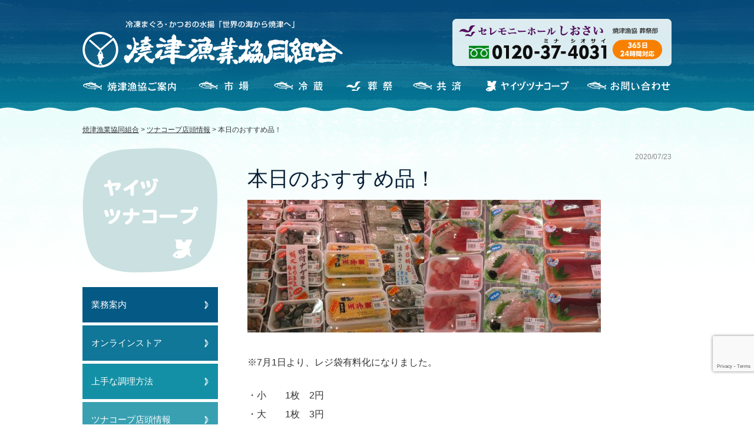

--- FILE ---
content_type: text/html; charset=UTF-8
request_url: https://www.yaizu-gyokyo.or.jp/shopinfo/6465/
body_size: 37395
content:
<!DOCTYPE html>
<html lang="ja">
<head>
<!-- Google Tag Manager -->
<script>(function(w,d,s,l,i){w[l]=w[l]||[];w[l].push({'gtm.start':
new Date().getTime(),event:'gtm.js'});var f=d.getElementsByTagName(s)[0],
j=d.createElement(s),dl=l!='dataLayer'?'&l='+l:'';j.async=true;j.src=
'https://www.googletagmanager.com/gtm.js?id='+i+dl;f.parentNode.insertBefore(j,f);
})(window,document,'script','dataLayer','GTM-5JGDP53');</script>
<!-- End Google Tag Manager -->

<meta name="viewport" content="width=1000" />
<meta property="og:title" content="本日のおすすめ品！｜焼津漁業協同組合" />
<meta property="og:type" content="website" />
<meta property="og:url" content="https://www.yaizu-gyokyo.or.jp/shopinfo/6465/" />
<meta property="og:site_name" content="焼津漁業協同組合" />
<meta property="og:description" content="※7月1日より、レジ袋有料化になりました。 ・小　　1枚　2円 ・大　　1枚　3円 ・特大　1枚　5円 ☆お客様感謝セール&#x203c;☆ 在庫限りの大特価&#x203c; 特売価格よりさらに御値引～&#x203c;  &hellip; <a href="..."/>
<meta property="fb:admins" content="100001401935235" />
<meta charset="UTF-8" />
<title>本日のおすすめ品！ | 焼津漁業協同組合</title>

	  
<!-- All In One SEO Pack 3.6.2[1003,1032] -->
<meta name="description"  content="※7月1日より、レジ袋有料化になりました。 ・小 1枚　2円 ・大 1枚　3円 ・特大　1枚　5円 ☆お客様感謝セール‼☆ 在庫限りの大特価‼ 特売価格よりさらに御値引～‼ ☆かにつめ・特大(5L)サイズ　4800円(税込)を➡4500円(税込)で❕ お買得ですよ～！ 本日のおすすめ品は、" />

<script type="application/ld+json" class="aioseop-schema">{}</script>
<link rel="canonical" href="https://www.yaizu-gyokyo.or.jp/shopinfo/6465/" />
<!-- All In One SEO Pack -->
<link rel='dns-prefetch' href='//www.google.com' />
<link rel='dns-prefetch' href='//ajax.googleapis.com' />
<link rel='dns-prefetch' href='//s.w.org' />
		<script type="text/javascript">
			window._wpemojiSettings = {"baseUrl":"https:\/\/s.w.org\/images\/core\/emoji\/12.0.0-1\/72x72\/","ext":".png","svgUrl":"https:\/\/s.w.org\/images\/core\/emoji\/12.0.0-1\/svg\/","svgExt":".svg","source":{"concatemoji":"https:\/\/www.yaizu-gyokyo.or.jp\/wp-includes\/js\/wp-emoji-release.min.js?ver=5.4.18"}};
			/*! This file is auto-generated */
			!function(e,a,t){var n,r,o,i=a.createElement("canvas"),p=i.getContext&&i.getContext("2d");function s(e,t){var a=String.fromCharCode;p.clearRect(0,0,i.width,i.height),p.fillText(a.apply(this,e),0,0);e=i.toDataURL();return p.clearRect(0,0,i.width,i.height),p.fillText(a.apply(this,t),0,0),e===i.toDataURL()}function c(e){var t=a.createElement("script");t.src=e,t.defer=t.type="text/javascript",a.getElementsByTagName("head")[0].appendChild(t)}for(o=Array("flag","emoji"),t.supports={everything:!0,everythingExceptFlag:!0},r=0;r<o.length;r++)t.supports[o[r]]=function(e){if(!p||!p.fillText)return!1;switch(p.textBaseline="top",p.font="600 32px Arial",e){case"flag":return s([127987,65039,8205,9895,65039],[127987,65039,8203,9895,65039])?!1:!s([55356,56826,55356,56819],[55356,56826,8203,55356,56819])&&!s([55356,57332,56128,56423,56128,56418,56128,56421,56128,56430,56128,56423,56128,56447],[55356,57332,8203,56128,56423,8203,56128,56418,8203,56128,56421,8203,56128,56430,8203,56128,56423,8203,56128,56447]);case"emoji":return!s([55357,56424,55356,57342,8205,55358,56605,8205,55357,56424,55356,57340],[55357,56424,55356,57342,8203,55358,56605,8203,55357,56424,55356,57340])}return!1}(o[r]),t.supports.everything=t.supports.everything&&t.supports[o[r]],"flag"!==o[r]&&(t.supports.everythingExceptFlag=t.supports.everythingExceptFlag&&t.supports[o[r]]);t.supports.everythingExceptFlag=t.supports.everythingExceptFlag&&!t.supports.flag,t.DOMReady=!1,t.readyCallback=function(){t.DOMReady=!0},t.supports.everything||(n=function(){t.readyCallback()},a.addEventListener?(a.addEventListener("DOMContentLoaded",n,!1),e.addEventListener("load",n,!1)):(e.attachEvent("onload",n),a.attachEvent("onreadystatechange",function(){"complete"===a.readyState&&t.readyCallback()})),(n=t.source||{}).concatemoji?c(n.concatemoji):n.wpemoji&&n.twemoji&&(c(n.twemoji),c(n.wpemoji)))}(window,document,window._wpemojiSettings);
		</script>
		<style type="text/css">
img.wp-smiley,
img.emoji {
	display: inline !important;
	border: none !important;
	box-shadow: none !important;
	height: 1em !important;
	width: 1em !important;
	margin: 0 .07em !important;
	vertical-align: -0.1em !important;
	background: none !important;
	padding: 0 !important;
}
</style>
	<link rel='stylesheet' id='jquery-ui-smoothness-css'  href='//ajax.googleapis.com/ajax/libs/jqueryui/1.11.4/themes/smoothness/jquery-ui.min.css' type='text/css' media='all' />
<link rel='stylesheet' id='wp-block-library-css'  href='https://www.yaizu-gyokyo.or.jp/wp-includes/css/dist/block-library/style.min.css?ver=5.4.18' type='text/css' media='all' />
<link rel='stylesheet' id='contact-form-7-css'  href='https://www.yaizu-gyokyo.or.jp/wp-content/plugins/contact-form-7/includes/css/styles.css?ver=5.1.6' type='text/css' media='all' />
<link rel='stylesheet' id='wp-pagenavi-css'  href='https://www.yaizu-gyokyo.or.jp/wp-content/plugins/wp-pagenavi/pagenavi-css.css?ver=2.70' type='text/css' media='all' />
<link rel='stylesheet' id='wp-lightbox-2.min.css-css'  href='https://www.yaizu-gyokyo.or.jp/wp-content/plugins/wp-lightbox-2/styles/lightbox.min.css?ver=1.3.4' type='text/css' media='all' />
<script type='text/javascript' src='https://www.yaizu-gyokyo.or.jp/wp-includes/js/jquery/jquery.js?ver=1.12.4-wp'></script>
<script type='text/javascript' src='https://www.yaizu-gyokyo.or.jp/wp-includes/js/jquery/jquery-migrate.min.js?ver=1.4.1'></script>
<link rel='https://api.w.org/' href='https://www.yaizu-gyokyo.or.jp/wp-json/' />
<link rel='shortlink' href='https://www.yaizu-gyokyo.or.jp/?p=6465' />
<link rel="alternate" type="application/json+oembed" href="https://www.yaizu-gyokyo.or.jp/wp-json/oembed/1.0/embed?url=https%3A%2F%2Fwww.yaizu-gyokyo.or.jp%2Fshopinfo%2F6465%2F" />
<link rel="alternate" type="text/xml+oembed" href="https://www.yaizu-gyokyo.or.jp/wp-json/oembed/1.0/embed?url=https%3A%2F%2Fwww.yaizu-gyokyo.or.jp%2Fshopinfo%2F6465%2F&#038;format=xml" />
<link rel="Shortcut Icon" type="image/x-icon" href="//www.yaizu-gyokyo.or.jp/wp-content/uploads/2013/05/favicon.ico" />
<link rel="apple-touch-icon" href="//www.yaizu-gyokyo.or.jp/wp-content/uploads/2016/10/apple-touch-icon-precomposed.png" />

		<style media="print" type="text/css">
			div.faq_answer {display: block!important;}
			p.faq_nav {display: none;}
		</style>

	<script type="text/javascript" src="//ajax.googleapis.com/ajax/libs/jquery/1.7.2/jquery.min.js"></script>
<script type="text/javascript" src="https://www.yaizu-gyokyo.or.jp/wp-content/themes/gyokyo/js/common.js"></script>
<script type="text/javascript">
//全て読み込んでから表示
$(document).ready(function(){
  window.onload=function(){
    $("#wrapper").show();
	}
});
</script>
<link rel="stylesheet" type="text/css" media="all" href="https://www.yaizu-gyokyo.or.jp/wp-content/themes/gyokyo/style.css?1711690238" />
<link rel="stylesheet" type="text/css" media="all" href="https://www.yaizu-gyokyo.or.jp/wp-content/themes/gyokyo/content.css?1752648804" />
</head>

<body class="shopinfo-template-default single single-shopinfo postid-6465">
<!-- Google Tag Manager (noscript) -->
<noscript><iframe src="https://www.googletagmanager.com/ns.html?id=GTM-5JGDP53"
height="0" width="0" style="display:none;visibility:hidden"></iframe></noscript>
<!-- End Google Tag Manager (noscript) -->

<a name='JumpPageHead'></a>
<div id="wrapper" class="hfeed">
    <div id="headbox">
	<div id="header">
		<!-- サイトタイトル -->
				<div id="site-title">
			<a href="https://www.yaizu-gyokyo.or.jp/" title="焼津漁業協同組合" rel="home"><img src="https://www.yaizu-gyokyo.or.jp/wp-content/themes/gyokyo/images/logo.png" alt="焼津漁業協同組合"></a>
		</div>
		<div id="shiosaibannerArea"><a href="https://www.yaizu-gyokyo.or.jp/sousai/"><img src="https://www.yaizu-gyokyo.or.jp/wp-content/themes/gyokyo/images/banner_shiosai.png" alt="しおさい"></a></div>
	</div><!-- #header -->
		<div id="access">
			<div class="menu-header"><ul id="menu-main" class="menu"><li id="menu-item-648" class="menu_01 menu-item menu-item-type-post_type menu-item-object-page menu-item-has-children menu-item-648"><a href="https://www.yaizu-gyokyo.or.jp/gyokyo/">焼津漁協のご案内</a>
<ul class="sub-menu">
	<li id="menu-item-628" class="menu-item menu-item-type-post_type menu-item-object-page menu-item-628"><a href="https://www.yaizu-gyokyo.or.jp/gyokyo/">組織の概要</a></li>
	<li id="menu-item-629" class="menu-item menu-item-type-post_type menu-item-object-page menu-item-629"><a href="https://www.yaizu-gyokyo.or.jp/gyokyo/history/">焼津漁協のあゆみ</a></li>
	<li id="menu-item-630" class="menu-item menu-item-type-post_type menu-item-object-page menu-item-630"><a href="https://www.yaizu-gyokyo.or.jp/gyokyo/area/">かつお・まぐろ漁場図</a></li>
	<li id="menu-item-631" class="menu-item menu-item-type-post_type menu-item-object-page menu-item-631"><a href="https://www.yaizu-gyokyo.or.jp/gyokyo/fishing-method/">遠洋漁船と漁法</a></li>
	<li id="menu-item-632" class="menu-item menu-item-type-post_type menu-item-object-page menu-item-632"><a href="https://www.yaizu-gyokyo.or.jp/gyokyo/distribution/">主な流通経路</a></li>
	<li id="menu-item-633" class="menu-item menu-item-type-post_type menu-item-object-page menu-item-633"><a href="https://www.yaizu-gyokyo.or.jp/gyokyo/amount/">取扱高と漁船勢力</a></li>
	<li id="menu-item-634" class="menu-item menu-item-type-post_type menu-item-object-page menu-item-634"><a href="https://www.yaizu-gyokyo.or.jp/gyokyo/museum/">焼津漁業資料館</a></li>
</ul>
</li>
<li id="menu-item-635" class="menu_02 menu-item menu-item-type-post_type menu-item-object-page menu-item-has-children menu-item-635"><a href="https://www.yaizu-gyokyo.or.jp/itiba/">市場</a>
<ul class="sub-menu">
	<li id="menu-item-649" class="menu-item menu-item-type-post_type menu-item-object-page menu-item-649"><a href="https://www.yaizu-gyokyo.or.jp/itiba/">業務案内</a></li>
	<li id="menu-item-636" class="menu-item menu-item-type-post_type menu-item-object-page menu-item-636"><a href="https://www.yaizu-gyokyo.or.jp/itiba/facility/">主な施設案内</a></li>
	<li id="menu-item-637" class="menu-item menu-item-type-post_type menu-item-object-page menu-item-637"><a href="https://www.yaizu-gyokyo.or.jp/itiba/movie/">動画で見る魚市場</a></li>
	<li id="menu-item-650" class="menu-item menu-item-type-custom menu-item-object-custom menu-item-650"><a href="#">水揚予定・入札予定船</a></li>
	<li id="menu-item-651" class="menu-item menu-item-type-custom menu-item-object-custom menu-item-651"><a href="#">最新水揚高統計</a></li>
	<li id="menu-item-652" class="menu-item menu-item-type-custom menu-item-object-custom menu-item-652"><a href="#">月計水揚高統計</a></li>
	<li id="menu-item-653" class="menu-item menu-item-type-custom menu-item-object-custom menu-item-653"><a href="#">年間水揚高統計</a></li>
</ul>
</li>
<li id="menu-item-638" class="menu_03 menu-item menu-item-type-post_type menu-item-object-page menu-item-638"><a href="https://www.yaizu-gyokyo.or.jp/reizou/">冷蔵</a></li>
<li id="menu-item-639" class="menu_04 menu-item menu-item-type-post_type menu-item-object-page menu-item-has-children menu-item-639"><a href="https://www.yaizu-gyokyo.or.jp/sousai/">セレモニーホールしおさい</a>
<ul class="sub-menu">
	<li id="menu-item-654" class="menu-item menu-item-type-post_type menu-item-object-page menu-item-654"><a href="https://www.yaizu-gyokyo.or.jp/sousai/">主な施設案内</a></li>
	<li id="menu-item-640" class="menu-item menu-item-type-post_type menu-item-object-page menu-item-640"><a href="https://www.yaizu-gyokyo.or.jp/sousai/room/">施設情報・親族控え室</a></li>
	<li id="menu-item-11322" class="menu-item menu-item-type-post_type menu-item-object-page menu-item-11322"><a href="https://www.yaizu-gyokyo.or.jp/sousai/ocean/">海洋散骨</a></li>
	<li id="menu-item-642" class="menu-item menu-item-type-post_type menu-item-object-page menu-item-642"><a href="https://www.yaizu-gyokyo.or.jp/sousai/access/">交通アクセス</a></li>
	<li id="menu-item-641" class="menu-item menu-item-type-post_type menu-item-object-page menu-item-641"><a href="https://www.yaizu-gyokyo.or.jp/sousai/s-contact/">お問い合わせ</a></li>
</ul>
</li>
<li id="menu-item-643" class="menu_05 menu-item menu-item-type-post_type menu-item-object-page menu-item-643"><a href="https://www.yaizu-gyokyo.or.jp/mutual-aid/">共済</a></li>
<li id="menu-item-644" class="menu_06 menu-item menu-item-type-post_type menu-item-object-page menu-item-has-children menu-item-644"><a href="https://www.yaizu-gyokyo.or.jp/tunacoop/">ヤイヅツナコープ</a>
<ul class="sub-menu">
	<li id="menu-item-655" class="menu-item menu-item-type-post_type menu-item-object-page menu-item-655"><a href="https://www.yaizu-gyokyo.or.jp/tunacoop/">業務案内</a></li>
	<li id="menu-item-7972" class="menu-item menu-item-type-custom menu-item-object-custom menu-item-7972"><a target="_blank" rel="noopener noreferrer" href="https://tuna-coop.shop/">オンラインストア</a></li>
	<li id="menu-item-647" class="menu-item menu-item-type-post_type menu-item-object-page menu-item-647"><a href="https://www.yaizu-gyokyo.or.jp/tunacoop/cooking/">上手な調理方法</a></li>
</ul>
</li>
<li id="menu-item-748" class="menu_07 menu-item menu-item-type-post_type menu-item-object-page menu-item-748"><a href="https://www.yaizu-gyokyo.or.jp/contact/">お問い合わせ</a></li>
</ul></div>        <div id="nami_header"></div>
		</div><!-- #access -->
    </div><!-- #headbox -->
				<div id="pankuzu">
			<!-- Breadcrumb NavXT 6.4.0 -->
<a title="Go to 焼津漁業協同組合." href="https://www.yaizu-gyokyo.or.jp" class="home">焼津漁業協同組合</a> &gt; <span property="itemListElement" typeof="ListItem"><a property="item" typeof="WebPage" title="ツナコープ店頭情報へ移動" href="https://www.yaizu-gyokyo.or.jp/shopinfo/" class="post post-shopinfo-archive"><span property="name">ツナコープ店頭情報</span></a><meta property="position" content="2"></span> &gt; <span property="itemListElement" typeof="ListItem"><span property="name">本日のおすすめ品！</span><meta property="position" content="3"></span>		</div><!-- #pankuzu -->
		<div id="main">	<div id="content" role="main">
			
	<div id="post-6465" class="post-6465 shopinfo type-shopinfo status-publish hentry">
		<div class="entry-meta">
		2020/07/23				</div><!-- .entry-meta -->
		<h2 class="entry-title">本日のおすすめ品！</h2>
		<div class="entry-content">
			<p><a href="https://www.yaizu-gyokyo.or.jp/wp-content/uploads/2020/07/IMG_37121.jpg" rel="lightbox[6465]"><img class="alignnone size-medium wp-image-6466" src="https://www.yaizu-gyokyo.or.jp/wp-content/uploads/2020/07/IMG_37121-300x225.jpg" alt="" width="300" height="225" srcset="https://www.yaizu-gyokyo.or.jp/wp-content/uploads/2020/07/IMG_37121-300x225.jpg 300w, https://www.yaizu-gyokyo.or.jp/wp-content/uploads/2020/07/IMG_37121-768x576.jpg 768w, https://www.yaizu-gyokyo.or.jp/wp-content/uploads/2020/07/IMG_37121.jpg 1024w" sizes="(max-width: 300px) 100vw, 300px" /></a><a href="https://www.yaizu-gyokyo.or.jp/wp-content/uploads/2020/07/IMG_37131.jpg" rel="lightbox[6465]"><img class="alignnone size-medium wp-image-6467" src="https://www.yaizu-gyokyo.or.jp/wp-content/uploads/2020/07/IMG_37131-300x225.jpg" alt="" width="300" height="225" srcset="https://www.yaizu-gyokyo.or.jp/wp-content/uploads/2020/07/IMG_37131-300x225.jpg 300w, https://www.yaizu-gyokyo.or.jp/wp-content/uploads/2020/07/IMG_37131-768x576.jpg 768w, https://www.yaizu-gyokyo.or.jp/wp-content/uploads/2020/07/IMG_37131.jpg 1024w" sizes="(max-width: 300px) 100vw, 300px" /></a></p>
<p>※7月1日より、レジ袋有料化になりました。</p>
<p>・小　　1枚　2円<br />
・大　　1枚　3円<br />
・特大　1枚　5円</p>
<p>☆お客様感謝セール&#x203c;☆<br />
在庫限りの大特価&#x203c;<br />
特売価格よりさらに御値引～&#x203c;</p>
<p>☆かにつめ・特大(5L)サイズ　4800円(税込)を&#x27a1;4500円(税込)で<strong>&#x2755;</strong></p>
<p>お買得ですよ～！</p>
<p>本日のおすすめ品は、<br />
“南鮪・ばち鮪・トンボ鮪柵”です。</p>
<p>★お買い得品★多数ありますよ！！</p>
<p>・冷凍南鮪大トロ・中トロブロック品揃えしてありますよ&#x203c;</p>
<p>☆鮮魚<br />
・南鮪・ばち鮪・柵　特価</p>
<p>・南鮪刺身　豊富にありますよ&#x203c;</p>
<p>・自家製ネギトロ　1P 300円</p>
<p>・ミニ海鮮丼　1P 500円</p>
<p>・マグロ切落し　1P 300円</p>
<p>・南マグロ刺身　豊富ですよ&#x203c;</p>
<div class="entry-social">
<div class="twitter"><a class="twitter-share-button" href="https://twitter.com/share" data-lang="ja">ツイート</a> <script>!function(d,s,id){var js,fjs=d.getElementsByTagName(s)[0];if(!d.getElementById(id)){js=d.createElement(s);js.id=id;js.src="//platform.twitter.com/widgets.js";fjs.parentNode.insertBefore(js,fjs);}}(document,"script","twitter-wjs");</script></div>
<div class="facebook"><iframe src="https://www.facebook.com/plugins/like.php?href=https://www.yaizu-gyokyo.or.jp/shopinfo/6461/?title=本日のおすすめ品！&amp;layout=button_count&amp;width=100&amp;show_faces=true&amp;action=like&amp;colorscheme=light&amp;font&amp;height=21" frameborder="0" scrolling="no" data-mce-fragment="1"></iframe></div>
</div>
			<div class="entry-social">
	<div class="twitter">
		<a href="https://twitter.com/share" class="twitter-share-button" data-lang="ja">ツイート</a>
		<script>!function(d,s,id){var js,fjs=d.getElementsByTagName(s)[0];if(!d.getElementById(id)){js=d.createElement(s);js.id=id;js.src="//platform.twitter.com/widgets.js";fjs.parentNode.insertBefore(js,fjs);}}(document,"script","twitter-wjs");</script>
	</div>
	<div class="facebook">
		<iframe src="https://www.facebook.com/plugins/like.php?href=https://www.yaizu-gyokyo.or.jp/shopinfo/6465/?title=本日のおすすめ品！&amp;layout=button_count&amp;width=100&amp;show_faces=true&amp;action=like&amp;colorscheme=light&amp;font&amp;height=21" scrolling="no" frameborder="0" style="border:none; overflow:hidden; width:100px; height:21px;" allowTransparency="true"></iframe>
	</div>
	<div class="googleplus" style="width: 60px;">
		<!-- このタグを +1 ボタンを表示する場所に挿入してください -->
		<g:plusone size="tall" annotation="inline" width="120"></g:plusone>

		<!-- この render 呼び出しを適切な位置に挿入してください -->
		<script type="text/javascript">
		  window.___gcfg = {lang: 'ja'};

		  (function() {
		    var po = document.createElement('script'); po.type = 'text/javascript'; po.async = true;
		    po.src = 'https://apis.google.com/js/plusone.js';
		    var s = document.getElementsByTagName('script')[0]; s.parentNode.insertBefore(po, s);
		  })();
		</script>
	</div>
	<div class="googleplus">
<a href="https://b.hatena.ne.jp/entry/https://www.yaizu-gyokyo.or.jp/shopinfo/6465/" class="hatena-bookmark-button" data-hatena-bookmark-title="本日のおすすめ品！" data-hatena-bookmark-layout="standard-balloon" data-hatena-bookmark-lang="ja" title="このエントリーをはてなブックマークに追加"><img src="https://b.st-hatena.com/images/entry-button/button-only@2x.png" alt="このエントリーをはてなブックマークに追加" width="20″ height="20″ style="border: none;" /></a><script type="text/javascript" src="https://b.st-hatena.com/js/bookmark_button.js" charset="utf-8″ async="async"></script>
	</div>
</div>
		</div><!-- .entry-content -->

					<div id="nav-below">
				<div class="nav-previous"><a href="https://www.yaizu-gyokyo.or.jp/shopinfo/6461/" rel="prev">«&nbsp;前へ</a></div>
				<div class="nav-next"><a href="https://www.yaizu-gyokyo.or.jp/shopinfo/6475/" rel="next">次へ&nbsp;»</a></div>
			</div><!-- #nav-below -->
		
			</div><!-- #post-## -->

	</div>

<div id="sidebox" role="complementary"><h2 id="ct_tunacoop"><a href="https://www.yaizu-gyokyo.or.jp/tunacoop"><img src="https://www.yaizu-gyokyo.or.jp/wp-content/themes/gyokyo/images/ct_tunacoop.png" alt="ヤイヅツナコープ"></a></h2><ul class="subemenu" id="sm_tunacoop"><li class="page-item-parent"><a href="https://www.yaizu-gyokyo.or.jp/tunacoop/">業務案内</a></li><li class="page_item page-item-553"><a href="https://www.yaizu-gyokyo.or.jp/tunacoop/order/">オンラインストア</a></li>
<li class="page_item page-item-556"><a href="https://www.yaizu-gyokyo.or.jp/tunacoop/cooking/">上手な調理方法</a></li>
<li><a href="https://www.yaizu-gyokyo.or.jp/shopinfo/">ツナコープ店頭情報</a></li></ul></div><!-- #sidebox -->	</div><!-- #main -->
	<div class="pagetop"><a href="#JumpPageHead"><span>↑</span></a></div>
    <div id="nami_footer"></div>
	<div id="footer" role="contentinfo">
		<div id="footermenu" class="clearfix">
			<div id="site-info">
                <span class="footer_gyokyo">焼津漁業協同組合</span>
				<p>
					〒425-8701<br>
                    静岡県焼津市城之腰269番地の9<br>
                    TEL：054-628-7112<br>
                    FAX：054-628-7131
				</p>
                <span class="footer_siosai">セレモニーホール しおさい</span>
                <p>
                    〒425-0021<br>
                    静岡県焼津市中港1-8-18<br>
                    フリーダイヤル：0120-37-4031<br>
                    TEL：054-620-4031<br>
                    FAX：054-629-7575
				</p>
			</div><!-- #site-info -->
				<div class="menu-footermainmenu-container"><ul id="menu-footermainmenu" class="menu"><li id="menu-item-620" class="none menu-item menu-item-type-custom menu-item-object-custom menu-item-has-children menu-item-620"><a href="#">左列</a>
<ul class="sub-menu">
	<li id="menu-item-584" class="title menu-item menu-item-type-custom menu-item-object-custom menu-item-home menu-item-584"><a href="http://www.yaizu-gyokyo.or.jp/">HOME</a></li>
	<li id="menu-item-791" class="menu-item menu-item-type-post_type_archive menu-item-object-news menu-item-791"><a title="title" href="https://www.yaizu-gyokyo.or.jp/news/">お知らせ</a></li>
	<li id="menu-item-1651" class="title menu-item menu-item-type-post_type menu-item-object-page menu-item-has-children menu-item-1651"><a href="https://www.yaizu-gyokyo.or.jp/gyokyo/">焼津漁協のご案内</a>
	<ul class="sub-menu">
		<li id="menu-item-586" class="menu-item menu-item-type-post_type menu-item-object-page menu-item-586"><a href="https://www.yaizu-gyokyo.or.jp/gyokyo/">組織の概要</a></li>
		<li id="menu-item-587" class="menu-item menu-item-type-post_type menu-item-object-page menu-item-587"><a href="https://www.yaizu-gyokyo.or.jp/gyokyo/history/">焼津漁協のあゆみ</a></li>
		<li id="menu-item-588" class="menu-item menu-item-type-post_type menu-item-object-page menu-item-588"><a href="https://www.yaizu-gyokyo.or.jp/gyokyo/area/">かつお・まぐろ漁場図</a></li>
		<li id="menu-item-589" class="menu-item menu-item-type-post_type menu-item-object-page menu-item-589"><a href="https://www.yaizu-gyokyo.or.jp/gyokyo/fishing-method/">遠洋漁船と漁法</a></li>
		<li id="menu-item-590" class="menu-item menu-item-type-post_type menu-item-object-page menu-item-590"><a href="https://www.yaizu-gyokyo.or.jp/gyokyo/distribution/">主な流通経路</a></li>
		<li id="menu-item-591" class="menu-item menu-item-type-post_type menu-item-object-page menu-item-591"><a href="https://www.yaizu-gyokyo.or.jp/gyokyo/amount/">取扱高と漁船勢力</a></li>
		<li id="menu-item-592" class="menu-item menu-item-type-post_type menu-item-object-page menu-item-592"><a href="https://www.yaizu-gyokyo.or.jp/gyokyo/museum/">焼津漁業資料館</a></li>
	</ul>
</li>
</ul>
</li>
<li id="menu-item-621" class="none menu-item menu-item-type-custom menu-item-object-custom menu-item-has-children menu-item-621"><a href="#">中央列</a>
<ul class="sub-menu">
	<li id="menu-item-1652" class="title menu-item menu-item-type-post_type menu-item-object-page menu-item-has-children menu-item-1652"><a href="https://www.yaizu-gyokyo.or.jp/itiba/">市場</a>
	<ul class="sub-menu">
		<li id="menu-item-593" class="menu-item menu-item-type-post_type menu-item-object-page menu-item-593"><a href="https://www.yaizu-gyokyo.or.jp/itiba/">業務案内</a></li>
		<li id="menu-item-594" class="menu-item menu-item-type-post_type menu-item-object-page menu-item-594"><a href="https://www.yaizu-gyokyo.or.jp/itiba/facility/">主な施設案内</a></li>
		<li id="menu-item-595" class="menu-item menu-item-type-post_type menu-item-object-page menu-item-595"><a href="https://www.yaizu-gyokyo.or.jp/itiba/movie/">動画で見る魚市場</a></li>
		<li id="menu-item-838" class="menu-item menu-item-type-post_type menu-item-object-page menu-item-838"><a href="https://www.yaizu-gyokyo.or.jp/itiba/msplan/">水揚予定・入札予定船</a></li>
		<li id="menu-item-837" class="menu-item menu-item-type-post_type menu-item-object-page menu-item-837"><a href="https://www.yaizu-gyokyo.or.jp/itiba/msinfo/">相場情報</a></li>
		<li id="menu-item-839" class="menu-item menu-item-type-post_type_archive menu-item-object-catch-month menu-item-839"><a href="https://www.yaizu-gyokyo.or.jp/catch-month/">月計水揚高統計</a></li>
		<li id="menu-item-840" class="menu-item menu-item-type-post_type_archive menu-item-object-catch-year menu-item-840"><a href="https://www.yaizu-gyokyo.or.jp/catch-year/">年間水揚高統計</a></li>
	</ul>
</li>
	<li id="menu-item-596" class="menu-item menu-item-type-post_type menu-item-object-page menu-item-596"><a title="title" href="https://www.yaizu-gyokyo.or.jp/reizou/">冷蔵</a></li>
	<li id="menu-item-601" class="menu-item menu-item-type-post_type menu-item-object-page menu-item-601"><a title="title" href="https://www.yaizu-gyokyo.or.jp/mutual-aid/">共済</a></li>
</ul>
</li>
<li id="menu-item-622" class="none menu-item menu-item-type-custom menu-item-object-custom menu-item-has-children menu-item-622"><a href="#">右列</a>
<ul class="sub-menu">
	<li id="menu-item-1653" class="title menu-item menu-item-type-post_type menu-item-object-page menu-item-has-children menu-item-1653"><a href="https://www.yaizu-gyokyo.or.jp/sousai/">セレモニーホールしおさい</a>
	<ul class="sub-menu">
		<li id="menu-item-597" class="menu-item menu-item-type-post_type menu-item-object-page menu-item-597"><a href="https://www.yaizu-gyokyo.or.jp/sousai/">主な施設案内</a></li>
		<li id="menu-item-10392" class="menu-item menu-item-type-post_type menu-item-object-page menu-item-10392"><a href="https://www.yaizu-gyokyo.or.jp/sousai/kumotsu/">供物一覧・ご注文</a></li>
		<li id="menu-item-10393" class="menu-item menu-item-type-post_type menu-item-object-page menu-item-10393"><a href="https://www.yaizu-gyokyo.or.jp/sousai/room/">施設情報・親族控え室</a></li>
		<li id="menu-item-11323" class="menu-item menu-item-type-post_type menu-item-object-page menu-item-11323"><a href="https://www.yaizu-gyokyo.or.jp/sousai/ocean/">海洋散骨</a></li>
		<li id="menu-item-10395" class="menu-item menu-item-type-post_type menu-item-object-page menu-item-10395"><a href="https://www.yaizu-gyokyo.or.jp/sousai/s-contact/">お問い合わせ</a></li>
		<li id="menu-item-10396" class="menu-item menu-item-type-post_type menu-item-object-page menu-item-10396"><a href="https://www.yaizu-gyokyo.or.jp/sousai/access/">交通アクセス</a></li>
		<li id="menu-item-12173" class="menu-item menu-item-type-post_type menu-item-object-page menu-item-12173"><a href="https://www.yaizu-gyokyo.or.jp/sousai/oisogi/">お急ぎの方へ</a></li>
	</ul>
</li>
	<li id="menu-item-1655" class="title menu-item menu-item-type-post_type menu-item-object-page menu-item-has-children menu-item-1655"><a href="https://www.yaizu-gyokyo.or.jp/tunacoop/">ヤイヅツナコープ</a>
	<ul class="sub-menu">
		<li id="menu-item-602" class="menu-item menu-item-type-post_type menu-item-object-page menu-item-602"><a href="https://www.yaizu-gyokyo.or.jp/tunacoop/">業務案内</a></li>
		<li id="menu-item-7973" class="menu-item menu-item-type-custom menu-item-object-custom menu-item-7973"><a target="_blank" rel="noopener noreferrer" href="https://tuna-coop.shop/">オンラインストア</a></li>
		<li id="menu-item-605" class="menu-item menu-item-type-post_type menu-item-object-page menu-item-605"><a href="https://www.yaizu-gyokyo.or.jp/tunacoop/cooking/">上手な調理方法</a></li>
		<li id="menu-item-841" class="menu-item menu-item-type-post_type_archive menu-item-object-shopinfo menu-item-841"><a href="https://www.yaizu-gyokyo.or.jp/shopinfo/">ツナコープ店頭情報</a></li>
	</ul>
</li>
	<li id="menu-item-606" class="title menu-item menu-item-type-post_type menu-item-object-page menu-item-606"><a href="https://www.yaizu-gyokyo.or.jp/qa/">Q&#038;A</a></li>
	<li id="menu-item-843" class="title menu-item menu-item-type-post_type_archive menu-item-object-leisure menu-item-843"><a href="https://www.yaizu-gyokyo.or.jp/leisure/">遊漁・プレジャーボート</a></li>
</ul>
</li>
</ul></div>		</div><!-- #footermenu -->
	</div><!-- #footer -->
    <div id="colophon" class="clearfix">
        <div id="utilitymenu">
            <div class="menu-footermenu-container"><ul id="menu-footermenu" class="menu"><li id="menu-item-8927" class="menu-item menu-item-type-post_type menu-item-object-page menu-item-8927"><a href="https://www.yaizu-gyokyo.or.jp/ethics/">倫理規範</a></li>
<li id="menu-item-519" class="menu-item menu-item-type-post_type menu-item-object-page menu-item-519"><a href="https://www.yaizu-gyokyo.or.jp/privacy/">個人情報保護方針</a></li>
<li id="menu-item-518" class="menu-item menu-item-type-post_type menu-item-object-page menu-item-518"><a href="https://www.yaizu-gyokyo.or.jp/public/">個人情報保護法等に基づく公表事項等のご案内</a></li>
<li id="menu-item-517" class="menu-item menu-item-type-post_type menu-item-object-page menu-item-517"><a href="https://www.yaizu-gyokyo.or.jp/antisocial/">反社会的勢力に対する基本方針</a></li>
<li id="menu-item-520" class="menu-item menu-item-type-post_type menu-item-object-page menu-item-520"><a href="https://www.yaizu-gyokyo.or.jp/catch/">魚介藻類の採捕について</a></li>
<li id="menu-item-107" class="menu-item menu-item-type-post_type menu-item-object-page menu-item-107"><a href="https://www.yaizu-gyokyo.or.jp/contact/">お問い合わせ</a></li>
<li id="menu-item-109" class="menu-item menu-item-type-post_type menu-item-object-page menu-item-109"><a href="https://www.yaizu-gyokyo.or.jp/map/">サイトマップ</a></li>
</ul></div>        </div><!-- #utilitymenu -->
        <div id="site-copy">
            <div class="searchbox">
<form role="search" method="get" id="searchform" class="searchform" action="https://www.yaizu-gyokyo.or.jp/">
		<input type="text" value="" name="s" id="s" placeholder="サイト内検索"/><input type="submit" id="searchsubmit" value="" /><span class="searchicon"></span>
</form>
</div>            <p>&copy; YAIZU-GYOKYO All rights reserved.</p>
        </div><!-- #site-copy-->
    </div><!-- #colophon -->
</div><!-- #wrapper -->

<script type="text/javascript">
  if(jQuery('.wpcf7').length){　//formのclassが存在するか判定
    var wpcf7Elm = document.querySelector( '.wpcf7' );
    wpcf7Elm.addEventListener( 'wpcf7mailsent', function( event ) {
      if ( '4' == event.detail.contactFormId ) {//お問い合わせ
        location.replace('https://www.yaizu-gyokyo.or.jp/contact/c-thanks/');
      }
      if ( '1512' == event.detail.contactFormId ) {//しおさいお問い合わせ
        location.replace('https://www.yaizu-gyokyo.or.jp/sousai/s-contact/thanks/');
      }
      if ( '1481' == event.detail.contactFormId ) {//産直通販
        location.replace('http://www.yaizu-gyokyo.or.jp/tunacoop/order/o-thanks/');
      }
   }, false );
  }
</script>
<script type='text/javascript' src='https://www.yaizu-gyokyo.or.jp/wp-includes/js/jquery/ui/core.min.js?ver=1.11.4'></script>
<script type='text/javascript' src='https://www.yaizu-gyokyo.or.jp/wp-includes/js/jquery/ui/datepicker.min.js?ver=1.11.4'></script>
<script type='text/javascript'>
jQuery(document).ready(function(jQuery){jQuery.datepicker.setDefaults({"closeText":"\u9589\u3058\u308b","currentText":"\u4eca\u65e5","monthNames":["1\u6708","2\u6708","3\u6708","4\u6708","5\u6708","6\u6708","7\u6708","8\u6708","9\u6708","10\u6708","11\u6708","12\u6708"],"monthNamesShort":["1\u6708","2\u6708","3\u6708","4\u6708","5\u6708","6\u6708","7\u6708","8\u6708","9\u6708","10\u6708","11\u6708","12\u6708"],"nextText":"\u6b21","prevText":"\u524d","dayNames":["\u65e5\u66dc\u65e5","\u6708\u66dc\u65e5","\u706b\u66dc\u65e5","\u6c34\u66dc\u65e5","\u6728\u66dc\u65e5","\u91d1\u66dc\u65e5","\u571f\u66dc\u65e5"],"dayNamesShort":["\u65e5","\u6708","\u706b","\u6c34","\u6728","\u91d1","\u571f"],"dayNamesMin":["\u65e5","\u6708","\u706b","\u6c34","\u6728","\u91d1","\u571f"],"dateFormat":"yy\u5e74mm\u6708d\u65e5","firstDay":1,"isRTL":false});});
</script>
<script type='text/javascript' src='https://www.yaizu-gyokyo.or.jp/wp-content/plugins/up-shipinfo-disp/js/jquery.ui.datepicker-ja.min.js'></script>
<script type='text/javascript'>
/* <![CDATA[ */
var wpcf7 = {"apiSettings":{"root":"https:\/\/www.yaizu-gyokyo.or.jp\/wp-json\/contact-form-7\/v1","namespace":"contact-form-7\/v1"}};
/* ]]> */
</script>
<script type='text/javascript' src='https://www.yaizu-gyokyo.or.jp/wp-content/plugins/contact-form-7/includes/js/scripts.js?ver=5.1.6'></script>
<script type='text/javascript' src='https://www.google.com/recaptcha/api.js?render=6LfgpGYcAAAAAKD3E9Y5YV4aZ02HNBSPZ4Q6VEzU&#038;ver=3.0'></script>
<script type='text/javascript'>
/* <![CDATA[ */
var JQLBSettings = {"fitToScreen":"1","resizeSpeed":"400","displayDownloadLink":"0","navbarOnTop":"0","loopImages":"","resizeCenter":"","marginSize":"0","linkTarget":"","help":"","prevLinkTitle":"previous image","nextLinkTitle":"next image","prevLinkText":"\u00ab Previous","nextLinkText":"Next \u00bb","closeTitle":"close image gallery","image":"Image ","of":" of ","download":"Download","jqlb_overlay_opacity":"80","jqlb_overlay_color":"#000000","jqlb_overlay_close":"1","jqlb_border_width":"10","jqlb_border_color":"#ffffff","jqlb_border_radius":"0","jqlb_image_info_background_transparency":"100","jqlb_image_info_bg_color":"#ffffff","jqlb_image_info_text_color":"#000000","jqlb_image_info_text_fontsize":"10","jqlb_show_text_for_image":"1","jqlb_next_image_title":"next image","jqlb_previous_image_title":"previous image","jqlb_next_button_image":"https:\/\/www.yaizu-gyokyo.or.jp\/wp-content\/plugins\/wp-lightbox-2\/styles\/images\/next.gif","jqlb_previous_button_image":"https:\/\/www.yaizu-gyokyo.or.jp\/wp-content\/plugins\/wp-lightbox-2\/styles\/images\/prev.gif","jqlb_maximum_width":"","jqlb_maximum_height":"","jqlb_show_close_button":"1","jqlb_close_image_title":"close image gallery","jqlb_close_image_max_heght":"22","jqlb_image_for_close_lightbox":"https:\/\/www.yaizu-gyokyo.or.jp\/wp-content\/plugins\/wp-lightbox-2\/styles\/images\/closelabel.gif","jqlb_keyboard_navigation":"1","jqlb_popup_size_fix":"0"};
/* ]]> */
</script>
<script type='text/javascript' src='https://www.yaizu-gyokyo.or.jp/wp-content/plugins/wp-lightbox-2/wp-lightbox-2.min.js?ver=1.3.4.1'></script>
<script type='text/javascript' src='https://www.yaizu-gyokyo.or.jp/wp-includes/js/wp-embed.min.js?ver=5.4.18'></script>
<script type='text/javascript' src='https://www.yaizu-gyokyo.or.jp/wp-content/themes/gyokyo/js/jquery.smoothScroll.js?ver=5.4.18'></script>
<script type="text/javascript">
( function( grecaptcha, sitekey, actions ) {

	var wpcf7recaptcha = {

		execute: function( action ) {
			grecaptcha.execute(
				sitekey,
				{ action: action }
			).then( function( token ) {
				var forms = document.getElementsByTagName( 'form' );

				for ( var i = 0; i < forms.length; i++ ) {
					var fields = forms[ i ].getElementsByTagName( 'input' );

					for ( var j = 0; j < fields.length; j++ ) {
						var field = fields[ j ];

						if ( 'g-recaptcha-response' === field.getAttribute( 'name' ) ) {
							field.setAttribute( 'value', token );
							break;
						}
					}
				}
			} );
		},

		executeOnHomepage: function() {
			wpcf7recaptcha.execute( actions[ 'homepage' ] );
		},

		executeOnContactform: function() {
			wpcf7recaptcha.execute( actions[ 'contactform' ] );
		},

	};

	grecaptcha.ready(
		wpcf7recaptcha.executeOnHomepage
	);

	document.addEventListener( 'change',
		wpcf7recaptcha.executeOnContactform, false
	);

	document.addEventListener( 'wpcf7submit',
		wpcf7recaptcha.executeOnHomepage, false
	);

} )(
	grecaptcha,
	'6LfgpGYcAAAAAKD3E9Y5YV4aZ02HNBSPZ4Q6VEzU',
	{"homepage":"homepage","contactform":"contactform"}
);
</script>

</body>
</html>


--- FILE ---
content_type: text/html; charset=utf-8
request_url: https://accounts.google.com/o/oauth2/postmessageRelay?parent=https%3A%2F%2Fwww.yaizu-gyokyo.or.jp&jsh=m%3B%2F_%2Fscs%2Fabc-static%2F_%2Fjs%2Fk%3Dgapi.lb.en.W5qDlPExdtA.O%2Fd%3D1%2Frs%3DAHpOoo8JInlRP_yLzwScb00AozrrUS6gJg%2Fm%3D__features__
body_size: 160
content:
<!DOCTYPE html><html><head><title></title><meta http-equiv="content-type" content="text/html; charset=utf-8"><meta http-equiv="X-UA-Compatible" content="IE=edge"><meta name="viewport" content="width=device-width, initial-scale=1, minimum-scale=1, maximum-scale=1, user-scalable=0"><script src='https://ssl.gstatic.com/accounts/o/2580342461-postmessagerelay.js' nonce="sbMCJ08Z1s9Xgq_ash_tSQ"></script></head><body><script type="text/javascript" src="https://apis.google.com/js/rpc:shindig_random.js?onload=init" nonce="sbMCJ08Z1s9Xgq_ash_tSQ"></script></body></html>

--- FILE ---
content_type: text/html; charset=utf-8
request_url: https://www.google.com/recaptcha/api2/anchor?ar=1&k=6LfgpGYcAAAAAKD3E9Y5YV4aZ02HNBSPZ4Q6VEzU&co=aHR0cHM6Ly93d3cueWFpenUtZ3lva3lvLm9yLmpwOjQ0Mw..&hl=en&v=TkacYOdEJbdB_JjX802TMer9&size=invisible&anchor-ms=20000&execute-ms=15000&cb=m3ms21d92i1y
body_size: 44892
content:
<!DOCTYPE HTML><html dir="ltr" lang="en"><head><meta http-equiv="Content-Type" content="text/html; charset=UTF-8">
<meta http-equiv="X-UA-Compatible" content="IE=edge">
<title>reCAPTCHA</title>
<style type="text/css">
/* cyrillic-ext */
@font-face {
  font-family: 'Roboto';
  font-style: normal;
  font-weight: 400;
  src: url(//fonts.gstatic.com/s/roboto/v18/KFOmCnqEu92Fr1Mu72xKKTU1Kvnz.woff2) format('woff2');
  unicode-range: U+0460-052F, U+1C80-1C8A, U+20B4, U+2DE0-2DFF, U+A640-A69F, U+FE2E-FE2F;
}
/* cyrillic */
@font-face {
  font-family: 'Roboto';
  font-style: normal;
  font-weight: 400;
  src: url(//fonts.gstatic.com/s/roboto/v18/KFOmCnqEu92Fr1Mu5mxKKTU1Kvnz.woff2) format('woff2');
  unicode-range: U+0301, U+0400-045F, U+0490-0491, U+04B0-04B1, U+2116;
}
/* greek-ext */
@font-face {
  font-family: 'Roboto';
  font-style: normal;
  font-weight: 400;
  src: url(//fonts.gstatic.com/s/roboto/v18/KFOmCnqEu92Fr1Mu7mxKKTU1Kvnz.woff2) format('woff2');
  unicode-range: U+1F00-1FFF;
}
/* greek */
@font-face {
  font-family: 'Roboto';
  font-style: normal;
  font-weight: 400;
  src: url(//fonts.gstatic.com/s/roboto/v18/KFOmCnqEu92Fr1Mu4WxKKTU1Kvnz.woff2) format('woff2');
  unicode-range: U+0370-0377, U+037A-037F, U+0384-038A, U+038C, U+038E-03A1, U+03A3-03FF;
}
/* vietnamese */
@font-face {
  font-family: 'Roboto';
  font-style: normal;
  font-weight: 400;
  src: url(//fonts.gstatic.com/s/roboto/v18/KFOmCnqEu92Fr1Mu7WxKKTU1Kvnz.woff2) format('woff2');
  unicode-range: U+0102-0103, U+0110-0111, U+0128-0129, U+0168-0169, U+01A0-01A1, U+01AF-01B0, U+0300-0301, U+0303-0304, U+0308-0309, U+0323, U+0329, U+1EA0-1EF9, U+20AB;
}
/* latin-ext */
@font-face {
  font-family: 'Roboto';
  font-style: normal;
  font-weight: 400;
  src: url(//fonts.gstatic.com/s/roboto/v18/KFOmCnqEu92Fr1Mu7GxKKTU1Kvnz.woff2) format('woff2');
  unicode-range: U+0100-02BA, U+02BD-02C5, U+02C7-02CC, U+02CE-02D7, U+02DD-02FF, U+0304, U+0308, U+0329, U+1D00-1DBF, U+1E00-1E9F, U+1EF2-1EFF, U+2020, U+20A0-20AB, U+20AD-20C0, U+2113, U+2C60-2C7F, U+A720-A7FF;
}
/* latin */
@font-face {
  font-family: 'Roboto';
  font-style: normal;
  font-weight: 400;
  src: url(//fonts.gstatic.com/s/roboto/v18/KFOmCnqEu92Fr1Mu4mxKKTU1Kg.woff2) format('woff2');
  unicode-range: U+0000-00FF, U+0131, U+0152-0153, U+02BB-02BC, U+02C6, U+02DA, U+02DC, U+0304, U+0308, U+0329, U+2000-206F, U+20AC, U+2122, U+2191, U+2193, U+2212, U+2215, U+FEFF, U+FFFD;
}
/* cyrillic-ext */
@font-face {
  font-family: 'Roboto';
  font-style: normal;
  font-weight: 500;
  src: url(//fonts.gstatic.com/s/roboto/v18/KFOlCnqEu92Fr1MmEU9fCRc4AMP6lbBP.woff2) format('woff2');
  unicode-range: U+0460-052F, U+1C80-1C8A, U+20B4, U+2DE0-2DFF, U+A640-A69F, U+FE2E-FE2F;
}
/* cyrillic */
@font-face {
  font-family: 'Roboto';
  font-style: normal;
  font-weight: 500;
  src: url(//fonts.gstatic.com/s/roboto/v18/KFOlCnqEu92Fr1MmEU9fABc4AMP6lbBP.woff2) format('woff2');
  unicode-range: U+0301, U+0400-045F, U+0490-0491, U+04B0-04B1, U+2116;
}
/* greek-ext */
@font-face {
  font-family: 'Roboto';
  font-style: normal;
  font-weight: 500;
  src: url(//fonts.gstatic.com/s/roboto/v18/KFOlCnqEu92Fr1MmEU9fCBc4AMP6lbBP.woff2) format('woff2');
  unicode-range: U+1F00-1FFF;
}
/* greek */
@font-face {
  font-family: 'Roboto';
  font-style: normal;
  font-weight: 500;
  src: url(//fonts.gstatic.com/s/roboto/v18/KFOlCnqEu92Fr1MmEU9fBxc4AMP6lbBP.woff2) format('woff2');
  unicode-range: U+0370-0377, U+037A-037F, U+0384-038A, U+038C, U+038E-03A1, U+03A3-03FF;
}
/* vietnamese */
@font-face {
  font-family: 'Roboto';
  font-style: normal;
  font-weight: 500;
  src: url(//fonts.gstatic.com/s/roboto/v18/KFOlCnqEu92Fr1MmEU9fCxc4AMP6lbBP.woff2) format('woff2');
  unicode-range: U+0102-0103, U+0110-0111, U+0128-0129, U+0168-0169, U+01A0-01A1, U+01AF-01B0, U+0300-0301, U+0303-0304, U+0308-0309, U+0323, U+0329, U+1EA0-1EF9, U+20AB;
}
/* latin-ext */
@font-face {
  font-family: 'Roboto';
  font-style: normal;
  font-weight: 500;
  src: url(//fonts.gstatic.com/s/roboto/v18/KFOlCnqEu92Fr1MmEU9fChc4AMP6lbBP.woff2) format('woff2');
  unicode-range: U+0100-02BA, U+02BD-02C5, U+02C7-02CC, U+02CE-02D7, U+02DD-02FF, U+0304, U+0308, U+0329, U+1D00-1DBF, U+1E00-1E9F, U+1EF2-1EFF, U+2020, U+20A0-20AB, U+20AD-20C0, U+2113, U+2C60-2C7F, U+A720-A7FF;
}
/* latin */
@font-face {
  font-family: 'Roboto';
  font-style: normal;
  font-weight: 500;
  src: url(//fonts.gstatic.com/s/roboto/v18/KFOlCnqEu92Fr1MmEU9fBBc4AMP6lQ.woff2) format('woff2');
  unicode-range: U+0000-00FF, U+0131, U+0152-0153, U+02BB-02BC, U+02C6, U+02DA, U+02DC, U+0304, U+0308, U+0329, U+2000-206F, U+20AC, U+2122, U+2191, U+2193, U+2212, U+2215, U+FEFF, U+FFFD;
}
/* cyrillic-ext */
@font-face {
  font-family: 'Roboto';
  font-style: normal;
  font-weight: 900;
  src: url(//fonts.gstatic.com/s/roboto/v18/KFOlCnqEu92Fr1MmYUtfCRc4AMP6lbBP.woff2) format('woff2');
  unicode-range: U+0460-052F, U+1C80-1C8A, U+20B4, U+2DE0-2DFF, U+A640-A69F, U+FE2E-FE2F;
}
/* cyrillic */
@font-face {
  font-family: 'Roboto';
  font-style: normal;
  font-weight: 900;
  src: url(//fonts.gstatic.com/s/roboto/v18/KFOlCnqEu92Fr1MmYUtfABc4AMP6lbBP.woff2) format('woff2');
  unicode-range: U+0301, U+0400-045F, U+0490-0491, U+04B0-04B1, U+2116;
}
/* greek-ext */
@font-face {
  font-family: 'Roboto';
  font-style: normal;
  font-weight: 900;
  src: url(//fonts.gstatic.com/s/roboto/v18/KFOlCnqEu92Fr1MmYUtfCBc4AMP6lbBP.woff2) format('woff2');
  unicode-range: U+1F00-1FFF;
}
/* greek */
@font-face {
  font-family: 'Roboto';
  font-style: normal;
  font-weight: 900;
  src: url(//fonts.gstatic.com/s/roboto/v18/KFOlCnqEu92Fr1MmYUtfBxc4AMP6lbBP.woff2) format('woff2');
  unicode-range: U+0370-0377, U+037A-037F, U+0384-038A, U+038C, U+038E-03A1, U+03A3-03FF;
}
/* vietnamese */
@font-face {
  font-family: 'Roboto';
  font-style: normal;
  font-weight: 900;
  src: url(//fonts.gstatic.com/s/roboto/v18/KFOlCnqEu92Fr1MmYUtfCxc4AMP6lbBP.woff2) format('woff2');
  unicode-range: U+0102-0103, U+0110-0111, U+0128-0129, U+0168-0169, U+01A0-01A1, U+01AF-01B0, U+0300-0301, U+0303-0304, U+0308-0309, U+0323, U+0329, U+1EA0-1EF9, U+20AB;
}
/* latin-ext */
@font-face {
  font-family: 'Roboto';
  font-style: normal;
  font-weight: 900;
  src: url(//fonts.gstatic.com/s/roboto/v18/KFOlCnqEu92Fr1MmYUtfChc4AMP6lbBP.woff2) format('woff2');
  unicode-range: U+0100-02BA, U+02BD-02C5, U+02C7-02CC, U+02CE-02D7, U+02DD-02FF, U+0304, U+0308, U+0329, U+1D00-1DBF, U+1E00-1E9F, U+1EF2-1EFF, U+2020, U+20A0-20AB, U+20AD-20C0, U+2113, U+2C60-2C7F, U+A720-A7FF;
}
/* latin */
@font-face {
  font-family: 'Roboto';
  font-style: normal;
  font-weight: 900;
  src: url(//fonts.gstatic.com/s/roboto/v18/KFOlCnqEu92Fr1MmYUtfBBc4AMP6lQ.woff2) format('woff2');
  unicode-range: U+0000-00FF, U+0131, U+0152-0153, U+02BB-02BC, U+02C6, U+02DA, U+02DC, U+0304, U+0308, U+0329, U+2000-206F, U+20AC, U+2122, U+2191, U+2193, U+2212, U+2215, U+FEFF, U+FFFD;
}

</style>
<link rel="stylesheet" type="text/css" href="https://www.gstatic.com/recaptcha/releases/TkacYOdEJbdB_JjX802TMer9/styles__ltr.css">
<script nonce="iyNhmOeRCCwahXZYag9XNA" type="text/javascript">window['__recaptcha_api'] = 'https://www.google.com/recaptcha/api2/';</script>
<script type="text/javascript" src="https://www.gstatic.com/recaptcha/releases/TkacYOdEJbdB_JjX802TMer9/recaptcha__en.js" nonce="iyNhmOeRCCwahXZYag9XNA">
      
    </script></head>
<body><div id="rc-anchor-alert" class="rc-anchor-alert"></div>
<input type="hidden" id="recaptcha-token" value="[base64]">
<script type="text/javascript" nonce="iyNhmOeRCCwahXZYag9XNA">
      recaptcha.anchor.Main.init("[\x22ainput\x22,[\x22bgdata\x22,\x22\x22,\[base64]/[base64]/[base64]/[base64]/[base64]/[base64]/[base64]/[base64]/bmV3IFVbVl0oa1swXSk6bj09Mj9uZXcgVVtWXShrWzBdLGtbMV0pOm49PTM/bmV3IFVbVl0oa1swXSxrWzFdLGtbMl0pOm49PTQ/[base64]/WSh6LnN1YnN0cmluZygzKSxoLGMsSixLLHcsbCxlKTpaeSh6LGgpfSxqSD1TLnJlcXVlc3RJZGxlQ2FsbGJhY2s/[base64]/[base64]/MjU1Ono/NToyKSlyZXR1cm4gZmFsc2U7cmV0dXJuIShoLkQ9KChjPShoLmRIPUosWCh6PzQzMjoxMyxoKSksYSgxMyxoLGguVCksaC5nKS5wdXNoKFtWaixjLHo/[base64]/[base64]\x22,\[base64]\x22,\[base64]/Cj0PCsGwdwrXDnDbDo1zCgMKqXMOYwoN1wrLCg1jClH3Dq8KRJDDDqMOiXcKGw4/DvWNzKHzCoMOJbVLCo2hsw4PDh8KoXV7Ds8OZwowVwpIZMsKwAMK3d1HCrGzChB0xw4VQaXfCvMKZw7fCn8Ozw7DCvcOzw58lwpZ2wp7CtsKXwp/Cn8O/wq8ow4XClRjCu3Z0w5vDnsKzw7zDuMOhwp/DlsKACXPCnMKEQ1MGCsKQMcKsIyHCusKFw417w4/[base64]/DqsKUEsOXw7BHXgzCmw7CszTCpn8mYQ/[base64]/DrcOzwpPDqVxDIADDuMK8EnTDo0RyCx3DhMOUwqPDj8OXwp3Co27ChMKqFDfCkMK6wrg2wrbDnU5nw7kwKcK/IcKzwpfDmMKOU29Aw4XDvyYcTAx+MsK+wppmY8O3wobCq3HCmDZcecOqKEfCgcOLwr/DgMKKwo3Dm2hhfSgCYXtgAsOpw7RzakbDvsKmGcKvazLCpwHCvCfCksOmw4HCvh/DqsKvwovCmMOWQcOiFcOSGnfDtH4jZcKSw5/Di8Kjw47Dm8KWw6NFwppHw6jDvcKJF8K/wrnCpWLCnMOXZ1nDlcOQwq0eZxDCgcKBccODDsKvw4vCl8KXMT7CiWjClMK5w4srw4lhw79rfWg0KglBw57CnSjDgjNSHx9mw7IBRwUYGcONF1sJwrUvQCItwoAXWcKnbsKafDPDo2DDl8KGw6PCq0PDpsOGFTgDMUXCl8KSw57DosKWc8O/fcOBw5PDuG3DlMKxKnDCi8KRK8OYwqLDssO9YDTCq3fDml3DjcO0Z8OYUMKAc8OawoE0PcOFwqHCn8OJehXCiyIPworCihUPwr1bw5TDksKdw60JJMOowp7DuHHDsGPDucKXIlojfsO0w5zDrMK9GXMXw4/[base64]/CtcOPMsOXwq7Dt8KFF3/DhcKAwoUKw5A3w6tdQGoKwodxOn0KH8K/U1/DhXYHL1Qlw5jDpcOBW8OYdsO9w4s9w6Jnw4TCqMK8wp7Cl8KABR/DmmzDnxNKQSrCsMOPwqUZYxdsw7/Cr3V7wpHCrcKBIMO8wqg9wrBawpd4wq59wp7Dt2LCun7Drx/DjBXCmS1bB8OhMsKLXWXDoA/DgS4aDcKswqvCgsKQw7Q9esOHLsOrwoPCmsKfBGHDrsOPwpIlwrNtw7rCisOHRmDCqcO7LMOYw4LCvsKTwow3wpAXLxDDtMKnUG3CgDrCj0YZfW5KUcO2wrPCtHNBHkXDgcKNK8OsEsOkOgEqamo9Kg/CplfDpcKfw7rCuMK7woNOw6rDnzbChw/Ckw7ChcO0w6vCqsOKwqEAwp8INRt6Smx9w7HDq2HDkQDCoyXCpMKNEixIQU91wqcFwrNYcMKhw4JiTiXClcKZw6PDtsKbdcODVcOZw43DjsK4wojDlgfCk8OKw5vCicKbLVMcwr/[base64]/CqwXDoMOzwqYzwrjCmsKHwqnDhlbDmmkQwppyQcOww79Ow6bChMKbF8KXwqbCkD0Ewq0PNMKIwrERZnwLwrbDlcKGJMOhw6kfZgzCkcO9ZMKbwo3Cp8OBw7ldVcOSwofCgcO5c8KfXAPDrMOQwqjCohnDshzCs8KEwqvCvcKuQMOwworDmsOhVFbDq37Cu2/Dr8OMwq14wrDDkCwtw7JQw65cC8OcwrfCqhbCpcKEPcKFERlYDsKJLQXChcOrGDpod8KpL8KgwpNnwp/CjRxlEsOGw7c7SyHDoMKNw5/[base64]/woHDmMOYBDZDVlHCscOnw74jw7MzXCQMw7LCh8KCw5TDkEPDmsOMwpEvJcOvR2MgJiNmw4jDt33CmsO4QcOqwo0pw5B+w6xdUX7Cg3dKI3RGfFTCnhvDv8ORwqAuwr3Ci8OAZMKDw58rwo/[base64]/wr/DjxbDtSwTw7fCnx/Cn8OcVz4Kw79Uw4MJwosRRsK3wq05AsOrwrbCgMKuf8O+cip4w5/ClMKDAjFzHy3CucKPw4/DhAzClR3ClMKOFGvDosONw4bDtS4eUMKVwosdFC4VUMOlw4LClizDrio1wqQFO8KnFx5lwp3DkMOpUXUgSybDksK0KiXCqTTDnMOCNcO4azgbwoBKBcKawonCj2x4LcO+EcKXHHLCp8Ojwqx/w4HDgFrDosOZwrBCMHMCwpLDgMOpwqxnwoU0CMOPVGZKwoTDuMONGWfDoHHCsghjFMOLw4dbD8OAY3Jswo7DvwBuFMKqVsOEwqLDuMOGC8OvwpHDhVLCusO/CHIdSx86ckzDgjjCrcKmPcKVIsOdCnzDl0xwdgYVFcOVwrAYw7nDvC4hCVd7N8OfwqZlY0tHUwpMw41Kwq4NLD5zVsKsw4lxwok1XEFFV1BaDEfCq8OzHCIFwo/ClsK/GsK9BkLDoQjCrAwEQynDjsK5dsKOe8O1wqXDtWDDhAV9w57DhA7CvMKxwohgVsOHw5FpwqYswpzCs8OOw4HDtsKrKMOCGA0pOcKBMnodYcKcw77DjRfCqMObwqXCs8OGBiPDqg4ddsOaGTDCt8OlGsOLYHHCmMOqXcO+JcKMwrPCpic/w51xwrXDhMO+w5ZRRQTDu8OLw6hxHhFbw4JNMcOlPxbDm8K9UBhPw4TCul4wG8OeQkXDuMO6w6bCnQnCnlrCjsOOwqPCk1YrFsKuRyTDjTfDnsKywohGwpHDicKFw6s3LSjDmRsbwqUwSsOec1FfWcKowo14aMOdwprDtsOiH1/CgMKhw63DvDLDm8Kaw5vDt8K5wpwQwrheWl5vw6LCuDtzcsKjw6XCssKxWMODw5bDpcKCwrJgEnxkIMKlFcK8wp8We8O4HMOiVcOFw4PDqwHCpFDDlMOPwr/CmMKvw75nYsOVw5PDmFlZKg/CqR4Dw6oxwo4GwobCtVPCsMOAw7rDvUhMwrvCnsOqZwvChsOLwpZ0wrLCrzlUw5lxwrQvw7dsw53DosOqU8OkwoxowoJVNcKJAMO+fC/CmDzDrsOLfMKOXMKawr13w5NDO8OrwqQnwrl0w7g7GcOaw5fCnsO9HX8bw6cMwojDmsOZFcO5w5TCv8KqwpNqwo/DhMKiw6zDhcO+OAgGw69fw6sECjJOw7pcCMO4EMOnwoZ0wrREwpPCssOTwqoMcMOJw6LCtMK6Yk/DmcKtExRgw78cK3/CgsKtVsO/wonCpsKBwqDDiHsNwp7Ci8O+wq47w7fDvBrCr8ODw4nDncK/wplNKBHCoUZKWMOYZMKxcMKxHsO1YcO0w5geCTHDuMKKUMOVQ29DHsKMw4A3w7nCosKswpt6w5bDi8OJw5rDumkraRZETDJhJx7DnMOSw4bCncOZagt4ADHCtsK0HFdSw6ZvZGwYw7opcAdYNsOYwr/[base64]/wpw2woLDkmrDlH90w7l6KiLDkMOZLsOuw5zDiAFMRydWfcK8XsKaIhbCr8OvOMKFw4ZnccKJwrZ3QcKQwqYlWkvDv8OawpHCq8O7w6YgDg5gw5jCm1hvDyHCihl/w4hQwrLDjSlywpMQQixwwqFnwp/ChMKYwoDDmi5Xw409NcKhwqYAPsO1w6PCgMO3ecO/w7Y3SQQfw4TCoMK0birDvcOxw7MSw7zCgVcowq0WTcKJw7bDpsKVK8KiRwHDgBs8dBTCp8KKKUrDqk3DocKKw6XDqMOtw5ZORjTCoT/ColQnwoo7bcKLB8OVDWbDocOhwppAwoU/[base64]/ERPDvHBTBMKDKMOna0fCksO9HWJ5w4TCg8Oow7bCm1zDpsKHT0cjwoFIwpvCh0rDrsKjw5rCoMK9w6fDr8K0wq51UsKXAic7wpgBS0duw4oywobChcOCw7FDGcKpbMO/[base64]/DvsKRVMOdWhBUw4dewr4Ow5IIw4Ycw5/[base64]/DpsOcQ8OITRXCuMKrw6l8XBpGw53CksK3dxrDvBh4wq3Dt8KbwrDCjcKsX8KKfVpiHy4EwqJGw6I9w5ZRw5bDskDDpU/CpSpvwpHCkEoEw7gra1oMwqLCknTDlcOGBixJMlHDjG3CtcKZblXCh8Ofw5F2LlgjwqwEc8KCEsKywpF4w4YscsOGRMKowrFmwpPCj0jDmcKgwqkMYMKXw69KbG/DvlBcJMKqTsO3CcOFfMOvaXDDjAfDkFXCl2jDrCzDvMOow7ZNwqVzwonCnsOZw4vCoVlfw6cSL8K8woTDnsKXwojCnhI/S8KxVsKyw7gzLRvCnsO/wokWJsKVU8O2BFTDucK/wqhEHVFtY23CnT/DhMKaJxLDlnNaw6rCthTDvxDDocK3IVDDjD7Ct8OiZ1MHwr5jw7dAfsOhcQRnw5/[base64]/DhilXw7jDq1Idwphqw6sgEXbCg8OwJsKVDsKHbMOmOsK5QcOSRXFZBMKGScOIaUdCw5jCjBTChF3DnDnCl2zDlWZOw5QBEMOzTHcuwrXDgzhtAmHCrEUQwqvDmnTDl8KYw67CvU48w4rCoDAGwoLCvcOmwrTDqMK0EVrClcK1ch44wpoMwo1hwr/DlhnDqDHDpFJLRsKFw6sMd8KVwqMvVUDDp8OMNwxBKsKaw6HDiQ3CqTIxIVlOw6HDqcO4YMOaw4JGwoF2wosaw7VMTsK7w7LDm8O4LzvDksOuw5zCg8O4M17CuMK9wqHCv27Dg2TDucOlfhondsKdw6Buw6/DgWvDtMOrFMKkcRvDti3CncKYE8OKdxQHw7ZAUsOlwqoRA8OeBzkBwrTCncOSwrJkwqs0S1bDoVZ9wpLDgMKBwrfDhcKNwrNtMzzCrMKad3AQwqDDo8KbBgInLsOGw43CmxrDlsOlRWoIwq7Cs8KnIcOzcE7Cm8KAwr/Dn8Kmw4vDomF6wqdrUAtzw7RKSUInHGDDksOWJWfCt3TChEzDlcO8B1PCucKBMDHCkUfCoH9COsKQw7LCrGrCq3gHM3jDoF/DmcKKwpADJG1VdcOhWMORwonCjsOJPy7DoRrDhMKzZsO1wrjDqcKzVELDrHjDhSFywp/Cq8OuAcKuQzciU3/[base64]/DhV3CmMOow7TCoy7DlcKwwpjDncOAeMKiV2pVw5nCuzwedcKmwq3DgcKrw6rCjMK/CsKnw6HCgcOhOsO1wrjCssOkwoPDoigMBkcxw6bCgT/[base64]/Do8OcwqIEwpPCkMOhwpnDiRzDqnwfe0HCl0Y7McOXD8KAw7EPDsKIYsOIQFkLwqLDs8ObYD/[base64]/DsibDvhrDvjvDosKOw5TDoitXwo0fIMOtwrvCjkvCgcOmUMOpw77CvQoQaUDDr8OkwrLCmW0gNHbDlcKeesO6w5F4woLDnMKBdnnCq27DmTPCuMKSwpbDm0Y4esKXKcKqUcOCwoVbwpzChk/DvMOmw5U9OMKsYsKwXMKTXMKPw69cw71vwoJ1UMOqwoLDhcKYw4x9wonDvcOmw51Lw44HwrktwpHDnntgwp0Ew6zDgcOLw4bClzHCqXbChA3DkwfDucOKwpvCisKowokdJXUfXmlyainDmCjDvcKpw7TDi8KLHMKPw69uahnCiBE8FwjDi0ltQ8O5LsKMOjPCnF/DtgrCnSjCnxrCocOiP3h/[base64]/wqfDr33DoHgnasOewo/CriTDtC0+w7LDocOBw4LCk8KmNHjCpcKVw6QOwoXCtcKVw7jDrUPDtsK7woPDpjrCicKVw7rDoVDDq8KxYD3Du8KXwpPDgCHDhS3Dn1wxwq1ZM8OKbMODw63Cnj/[base64]/Dp8KWwr7DocOPwofCqcOYGMOuwqPCt03CsknDpxwrw7ddwpvCpUdwwoLDiMKNw7TDshRKLhB6AsKoUcKRY8O3Y8OKeDFLwrROw5EAwp9/K1LDlhwEMsKON8K4w5gzwqvDvsOwZ0nCikQSw5NdwrbDnE9cwq9Kwpk+PGjDvFhbJmZew7TDsMOdUMKPDlHDksOzwppnw4jDuMOsMMKrwpBkw6cLE2IOwq9dKg/CkHHCknjDk1jCs2bDrRE+wqDCoDzDjcOCw4zCkA3CgcOcbildwrxRw48KwrTDqsOKSAppwrQ0w4Z6dcKKZMO0XMOuelNlScKUEx7DvcOsd8O6XyRZwp7DosOwwp/DvMK6QUACw5oUORrDtxnDjsO/C8K4woDDuy3Dk8Onw4B/w5k1wqdQwrZmwrPCjQZTw4EJdRx8wpbDgcKMw5bCl8KEw4/DtsKqw5BAR0xzccKUwqwfMUQpB2FzalrDmsK8wqMnJsKNw58ba8KSd2DCsyDCqMKOwr/DhUgfw4TCvAxvN8KWw5fClEAjFcOhZXDDusOPw6DDqMK9EMOEccOPwpfCuzHDhgFGMx3Dq8KaCcKCwrvChE3DjcKlw5h1w67DsWLColfDvsOTWsOBw4YUXcKRw4jCiMOmw6RnwoTDn3jCjCxnZxcTNyQ/TcO4K2TCpyDCssOuwoPDjMOrw7sBw4XCnCg3wotywrnDvsKeRlEXKsK/ZsO0EsOIwrPDtcOIw6vDk1fCkwhFQMOzCMKddMKeCMKsw6nDsFspwpvCtEpcwokyw40Ew6LDn8KhwrjDhlLComnDrsOFMW3DryHCmcKRFFx+w7FGw67DoMOPw65FHTXCh8KcHAlfNloxAcOJwq4GwopJcxV0wrYEwqTDs8Ogw7PDs8OxwoBOUMKDw4R/w67CuMOxw6I/acO9XyDDuMOmwohLBMKFw6/DlMKBcMOEw4JYw4UOw65JwqDCnMKxw4ILwpfCkjvDslV7w6HDqlrCrBBKflPClXfDo8Ovw5DCkFXCjMKyw4/CvVTDhcOfeMOQw7/ClcOoIjVOwovDtsOndWrDpSBdw5nDuV0GwosBBUbDqBRGw7QMUiXDkRPDqkPCgFthEgQKFMOJw51dDsKhDy/Co8Ohw4LDqsKxasOzY8KLwpvCmSHDjsOSUDcbw4/Dr33DgcKFLsKKRsOPw6LDtcKcOMK5w6bCk8OPRMOlw4DDoMK7wqTCvMOdXQFCw7rCnBnDp8KUwp1YZ8KOw4JROsOSKsOeOiDCiMOEJsOeSMKswp4sS8KnwpnDv1Ylw49IF2wmDsOMTy7DuF0SRMOIQsO8w7HDpCjCgx7DnmkYwoHCukwawpzCnT9cAx/DnMOww6k3w41oHATCt29bwr/DtGIbNHnDicOjw7bDsxl0SsKaw7Miw5nCqsK7wo7Di8OSOsKIwr8XIMO4ecKadcOeH1NywqTCpsKmKsOjRBldKcOrGjnDkMOrw7gJYxTCln/CqjDCvsOBw5fDvAnCoDXDs8OJwqE7w4Nfwr43wp/[base64]/WT0ew5fDkEkrNgMBeV8kXhPDrh1sw54tw5dEL8Kcw6VTesOEesKNw5Z6w7YLZwV6w4zDlkJ8w6lVB8Ofw7lnwp3Dg3zClh89JMOfw7JNw6VPcMO9woPDjCzCiSTDvcKTw63DkVtSBxR5wqjCrTMpw7fCgzXDgE/CmG8fwqcaVcKcw5kHwr9nw7oSMMKMw6HCo8ONw6FuV2TDnMOeLQNTB8KJfcK7JB3DgsK5K8KBKgprY8K6F2fChMOAw5zDtcOQABDDosOrw6DDlsKUIzE1w7DCrlPCnTEqwoUAW8Kxw48Yw6A4YsK/w5bCkBTCiVklwp/[base64]/DssKOelM5wrRvazhswqHCpXRETsKhw7fCqG8SZXXDtl8yw4TCiUx8w43CpsO1XhFpQ0/DnzzClk1GQhljw7RQwrYlFsOKw67CjsO3R1Yzwp5sQVDCtcKfwqt2woNjwoXCm17CkMK0AzDCozk2d8K5YETDowgEQsKRw493dFB5WcO/w4xnDMKiNcOJMHtCDH7CvcOdT8OBYHHCh8OHEhTCtF/CnxQEwrPDmk0oEcOFwqXDkyMHGCNvw7/DrcO+OBN2CsO8KMKEw7jCoU3DnsOtG8Oxw6lowpTCocK6w5/CokHDnwTCoMOgw7rCvRHCvTDCq8Krw7EPw6djw7FLVBAiw6jDn8Krw4gIwpvDv8K3dsOIwrxNBsOfw5oJBn/Cvk4mw7dHwo48w5oiwrXCksO2J3PCkmbDoDPCnTzDgcK2wr3ClMOPX8OVe8OGOnVjw4NMw5/Ch3jDvMOYCsO4w5dfw4fDgTpDHBbDqivCmAttw7PDgRQcJxvDpMKCehFQw48MdsOaA2XCjGdvKcKQwowMw6LDk8KDcEvDlsKzwrJ8DMOBVF/DvwE/wpxww7JkIVIuwrXDmMOCw7I/[base64]/Dhk82wrHCkcKzwqd5OsKMTMOwRSnCrcKoNVQTw6QWIlQOV0DCmMKbwogGN0sFGsO3wrDCkmrCicKGw5kvwopfwoTDpMORGWE7BMOICEvDvWzDosOvwrV9DmHDr8KWa1LCu8KKw4ZNwrZDw54AWXXDisOKacKgQcOlIi1ZwqTCs3NHJ0jCr1ZzdcKTCRcuw5PCq8K/[base64]/CsWrCnMK7w7cdIsOQwqxrw6Ukw4nCh8Kzd24EwoXCjkdNdcKQacO/FcOJwqvDmHZAe8OjwrjCk8O6Bgtew5/DucKUwrEcccKPw63CmjwGQVbDplLDgcKdw5QVw6bCiMKbw63Dsz3DtlnCnSzDjsOLwotsw6RwdMKWwrVOaDBreMKIKHUwGsKqwo5ow47Cow7DiivDkmnDlcKOwp3Cv3/DnMKZwqHClkjDiMOww7jCpxo6w4MFw5Jiwpk+XmcuAcKIw600woPDicO9wpHDsMKvfQTCsMKZYR0YX8KvJ8OafcOnw7xSL8OVwqYTMELDssKywpHDhEpOwqzCoSbDnB7DvhMLODFPwo7ChQrDn8K+e8K4w4kLM8O/A8OuwpHCmW1BdWwXJsK7w64ZwpM+wrFJw6zDkhvCncOCw5Q1wpTCvGwLw7E0LMOJH2nDu8Kxwo7Dnw3ChcKqwozCtFxzw4RCw40Lw6ExwrMiCMOdX2LCuh/DucO5GnjDqsKAwr/CmMKsSS95w5DDojJ/bCjDkVTDg1cUwoZtw5XDpsOwB2lfwp0FQ8KPGw3DtXlCd8KeworDjC7CisKMwpYYeVDCg3RMMX/[base64]/CiWYAFRZuwq/Dp2QELiR1AhfCscOdwpc/[base64]/[base64]/CoMODZhsFw7PCi8O7DMO0wpjCh0zCtn/Ci8OOw5PDtsKza33DvnjDhg7DhMKfQcOXWktuQ3cvwpTCiw9Jw4bDosOyP8Kyw5zDuhk/w5VLLsOkwqAuIm9IPy3CrnbCtWZpTsOBw61iQcOewpEuVAzCjWsXw6zDgcKUYsKpS8KWesO1w4XDmsKlwqFvw4NWQcOrK1XDq0A3w47DhS/CsS8iw4haL8KowqI/wozDh8Osw71WRT4gwofChsO4cGzCj8KBbMK9w5IZwoUfAsOFBsOgeMKuw6Mzb8OrDhbCqlYpf354w7DDpGIZwoTDv8KlY8KTLcKpwqjDsMOhNnLDlMOnM3cow6/Cj8OoN8KwHnDDksKKciPCp8KswoVtw5Nkw7HDgcKIfnZ2LMO9SV7Cukp4AMKfMynCrMKXwpFUZSjChkvCn1DCnj7CqBgvw5Znw6vCrFvCrRdiWcOfZgN9w6PCrsKVblzCgGzDu8Ohw78lwoM+w6wKbiPCth/CjMKtw4J/wrUkRjEIw6YdHcODVsOofcOKw6p0w5bDrQk6w4rDv8KzWQDCmcKDw5ZNw7nCusKVCMOmXnzDpAnDszHCm0fCpxjDo1pMwrZEwq3Dg8O6wqMKw7s5M8OkKDV6w4/CisOswrvDlDdMw6clw6XDtcOuw4N7NELCosKvCsOHw4NzwrXCgMKNH8OsN3F9wr4YMnJgwpnDlXDDkiLCoMKLw7YYGHHDhMKGCcOew6BSJX7CpsK7GsOWwoDCp8KqdMOaHiUEFMO0dBQQwr/CjcKmP8ONw4Q0CMK6B00PRnxrwrhcTcK3w7nCjELClj/DqH4vwojCn8ORw4DCisO1XMKGayMMwpw+w5ExfsKKw4lLPDBMw5V9YRU/BsOSwpfCm8KrbcO2wqnDthfDkjbCkCPDmSdPfsK8w7MDwospwqcMwoFqwofCh33DvFReYCZhE2vDqcONEMKRfQLCvMOww4VCC1o9GMOtwr0lI0IgwrNzM8KJwoM5ClDCo1PCgsOCw7cXeMOYNMOLwoPDt8Kxw6cHB8KJcMOufsKew5gaQcOPIgc/[base64]/w5sFwoHCosKOw7UEG8KGd8O6R3LDpcOSw5sgf8K3MVt+WsOSdRzDjz85w58oAcOiN8OcwpgOahsTAcKKJw7DiTokZjPDk3nDqyIpZsOLw7rClcK9KSV3wqMlwqREw4FoTgw1wq43wpLCkBHDncKJH0YpVcOmPyJswqx/ZmMPCz05RSEYGMKbRcOXLsO2Fx3CnyDCtih1wqoXCQBxwoLCq8OWw5PDgcOqfH3DugBhwoB5w55ITMKEWG/[base64]/eMK6wqotw7TCpAtOw6oJDlxXwqjDinzDqMOlN8OFwpLDuMOfwoXDtwXCg8KvC8OrwqIyw7bDk8K3w7fDh8K0S8KYAGxZRMOqMhLDs0vDncK5L8KNwo/DiMK4YF4YwoHDlcOAwpsAw7jCrDTDm8Osw6jDkcOEw4XCicOrw4A0EwhGIDHDiUQAw58DwqpzC1p6H1zDh8Obw4vCsiPClMOqFi/[base64]/DtlzDq8KtwrhDXSTCu8KkDVvDoMKddVXCjgXCuV53f8KNw6XDpMKlwqd4A8KDUcKRwr06w6jCgEtRZ8OvDMOBYhEvwqfDhHRMw5YuC8KfRcOBGErDhBIvCMKXwrTCvC3CvMOqQ8ONf3McK0cZw55zKwLDsEU1w5vDimLChkhYCg3Dsw/[base64]/DpWDDuMOZMsO3w4V6w6owZMOxwonDsMKWAkjCsGIXHA7DpCNxwrEUw4HDmmkBAUjCg0UbE8KsVWgrwoMMNQ5Qw6TDv8KNBVdAwqRUwokSw5UPOsO1e8KIw5vCpsKXwo3DssOkw7cNw5zCqxtPwo/DiA/CgcOTO0jCgkXDiMOrCcKxPnAxwpIow5lRO0jClgp6wo4Qw4xfP1gKWMOiBcO5asKcIMO8w6RLw6DCk8OnKFnCjD9KwosMB8K5w6/Dml9tVm/[base64]/CrEPCpsK4wrQpw5hyGQ3DrsKTaXPDp8OXw7vCksKrXip6L8KRwq/Di3kVV04jwq0JBinDpFHCnWN/bsOkw5shw5PCoW/[base64]/DncK/[base64]/wpDDiMK5EcKUdcOScUbDhsKxd8KPw7LCmcKDJMO0wrjCulPDt2zDuzHDqzIHKsKyHMKlej3DncK1Knctw7nCliTCuGYOwqHDgsKcw5MfwrHCrMOeG8OJIsODbMKFwp90JwjCn11/IijCjsO0VzU4BcOAwp0ZwotmRMOGwoAUw6oWwqcQecOeB8O/w5hZT3VTw4xRw4TDqMOIYMO8NQ7CtcONwoViw5zDl8KNe8O7w4zDqcOEwo4kw67Ch8OUNnLDikoDwq3ClMOHXEpBVsOFQWPCrcKbwqpew43Dl8KNwoxSw6fDsWFBwrUywr0+wq40Wj/ClFTCnGDCjA/CoMOZcETCpUFSaMKfUiTDncO/[base64]/DpU7CvVE3E2XDjcKsEcOoXyrDr0VgasKQwr9kBD/CnxQFw7x8w6jCrcONwrNIHmTCiw/Dvj0vw4zCkSouwq/CmElUwpbDjkFjw5jCkXgkwqITw4IywqYTw7Nfw4cXFMKXw6nDi0rCucO/HcKKWsKWwr/[base64]/DiBnCrx51L8OydjDDgHASe8O7w6LCgnZQwoLCoSJOG2PCnVPDohROw4FDC8KCSRh2w68mAg9Mwo7CpwrDh8Osw5RSfsOfLsO3KsKTw58zLcKOw7jDicOEX8K5wrDCrsKqPgvDisKOw6BiHz3CsG/DrREPTMKhflQXw6PClFrCn8OFD2PConFZw7UTwq3CoMKVw4LCjcKXJX/CtA7Cv8OTw7zCjMO/PcOFwrlPw7bCh8KpL2QdYQQeMcOYwqPCqFHDoGfDshkuwoF/wpjDl8O5VsK3QgvCrwgdXMO0wrnCqEN4TykpwpfCmzpSw7Vua07DkBLDnn8oBcKmwpTDgcK7w44tAh7DnMOuwo7CnsOHJMOWUsONWsKTw63DhHfDjDvDn8O/OcKmEFvCq21CNMOWw7ETO8OiwqcYHsKqw4BYwoQKIsK0wpTCosKLTz4Fw4LDpMKZAjnDvVPCisOkLx3CmQEMJytow6fClQDDvDLDumgvRXPDv23CqmliXRgUw4LDu8OcfmDDhx5XFCFndsOswo7Cs1V4woE2w7U2w7oiwr/CocKsbizDjMOCwpY0woLDp3AKw79XRFIJbnXCnHLCmngHw6MPesOLGBcEw4PCtcONwo3DgnwkDMOTwqxGF0MBwp7ClsKIwqzDrMKRw47CrMOFw7/DqMOGdXFOwqnDij57OwPDpcO+AcOvw7vDvcO9w6lqw5nCuMO2wpvCo8KOHErChzFtw7/Cr2XDqGHCg8Oyw7M6T8KXScKnLwvCgVYiwpLCjsOuwrEgw7zDrcKfw4PCrVcpdsOGwrDChMOrw5VlWMOOZV/CsMOlBSjDncKiccKYeQJOZ3xZw6M5WWVBUsOISMKKw5LCnsKjw4kNccK1TsKDHSRXNcKPw5zDvG3DkEXCq0rCrnJ2C8K0ZcOMw7h0w45jwpFEIinCtcKLWyvDq8KHWsKhw6tPw4t5H8KCwoLClcOQw5bCiQfDn8KLwpHCncKUKTzChik/XMO1wrvDssK3wpAkASY5ARLDrj5NwrTCigYLwo3Cr8Ojw57CosODwqHDsUjDtMOywqHCuzbCrlHCjcKMUVJXwqY8YmTCvcK/w4PCsV3CmljDusO8DiZowostw7YwaTELXlQqSj5FDcKpMsOVMcKLwo/[base64]/[base64]/[base64]/w4nDrxo9Ah9Ww4vDi8O2MFHDriLDjsOqc2fCu8KHY8KHwq3DlMOQw5zChcKywoB8w74SwqdEw6HDhV3CizPDq3XDssOIw5bDiDF9wolNcsK7N8KSAMKowpLCmMKpb8KIwq5ya25RD8KGG8OXw5kUwqFaXcK/wrkLbw5xw5N1eMK1wrcqw7nDuElgRDvDlsOrwrPCk8OCAXTCpsOJwpNxwpUhw7saF8OTak9yCsOBYcK2WMKHcDrCrjYkw6/DowcXwpFlwqdbw5vCulEVIMO5woPCk3M6w5nCmnTCk8K9JWzDqcOjK2x7Yh0hHsKIwrXDiXfCosOOw7nDr2PDisOseXDDgBYcw75Ew5Zxw5/[base64]/Cp8OLwr7Cj8KkDMKiwrLCmjHChsKdf8Ovb045NzIcJsKxwp/CmiQlw7vChXHCjDbCgiNfw6HDtcKWw4twb30Nw6/ChH/DmcKOJlk7w6pBasKMw7kywp9aw73DkAvDoHNew5cTwoIMw4fDr8OswrXDr8Kiw4ApEcKiw6/[base64]/Dm25+aMOGLsKzfcONN8OUEDbCpcKewp0BR1zCrQ/DjMOTw6PCpCABwo1Jwp/DiD7CrXx+wpzDicKPw7nDhm8lw65rDsOnKMOBw4UGcMKwARgxw6vCuF/DtsKMwqMSFcKKGz8kwoIgwpsdJTHCoyUgw7xkw4Jjw4bDvFbCumwbw4zDli95O1bCjih+wqbCghDCuVDDoMK0GmMDw5HDnw/DggjDgcKCw5zCpMKjw540wrFNACHDhVlGw6DCisKhJMKhwrbCuMKNwqkRRcOsQ8K5w6xiw68kcztxWFPDssOCw5PDsSnCj2DCsmjDk3YoWl9HWS/ClsO4cmwIwrbCq8K2wr4gB8K3wq1PeBvCokQcw4zCnsOBw7bDrVYBPwrCr3VnwpUWMsKGwrXCli3DjMOwwrIdwp4ow5E0w7dEwpDCocOOwr/Cm8KfHsKGw5ISw4/Cmg9daMOHIcOSw6TDusOyw5rDucKPXMOEw5LCjxoRwrtHwpQOcFXDqwHChxtfJSsmw6gCMsKmDsO2w7FLDcKWb8O0ZQFMw4bCr8KZw7vDjUzDuTTDl3FFw41XwplKwoLDlSp8wq7CixAyWsKIwrNxwrXCtMKcw4ErwpcjOsK3UUvDgExuDMKFCwcEw5/ChMOLY8KPbF4fwqp9SMOKd8Kew65LwqPCisOmcHYuw60rw7rCulHDgMKnfcOnCmTDj8KkwrUNw4Amw5/Cjn/Di21vw5IRJn3Dl2IJQ8Ofwp7Dpgs9w4nDi8KAZR0ywrbCg8OQw6DCp8O0ThkLwplNwqjDtjQRRUjDrR3CicKXworCuiMIOMKLMcKRwqTDo2nCpW/CkcKiO3UWw497GUfClcOMSMOBw6jDsVDCksKkw7Vma0Biw7rCr8OTwpsYw6fDhkvDhg3DmWM7w4bDicKEw43DqMK2w6/CqwRRw7ctQMK4MHbCkQTDpFYvwoYrYlUCDsO2wrkZHXM8Y3jCiCnCgsK/fcK+cn3ChBIYw71hw6jCsGFMw54QSF3Cq8OIwrZQw5HCocO9J3gNwpXDsMKmwrRQD8Kjw7wDw4bCucO1wqc+w6tXw5LCt8O+binDtDLCj8O/SRZYwr5ZCGfCr8K/KcKRwpQmw69lwrzDiMKNw6kXwrLCocOMwrTChEVCECnCrcKnw6jDokZxwoVHwofCukdiw6/CvlDDlMKJw4VVw6jDnsKqwpUdeMOiIcO1wp3DpcKywphaVWYsw7dWw77Dt37Cij8uGhEiD1/CnsKhRMK9wpRfDsOGX8KGURxSYMOmAD4HwrpMwosFRcKVccOjwoDCiyLCv0kqAcK2wq/DqBcHUsKKJ8OaUHMXw5/DmsO3FGzCvcKlw4E0UhnDtMKwwr9hCsKmSinDpURpwqYuwp7DksO0dsOdwojCpsKIwpHCvl5ww7fDlMKUTjPDocOvw5l7bcK7PTsCDMKSQcORw6DCqWoJHsOidMKyw6HDnh/[base64]/CkMOowr3Dim4xYcKAVsKFPcO8woAKFcKuXcKKwo7DkBnCmcOCwrQBwoDCkj4HLVfCicOLwqRGM08aw7dBw540SsKnw7rCnm8Sw6EAMwzDrsKQw4RBw4bDhMOHZsKlFQoecy5EVcKJwpjChcK+HAZcw4M3w6jDgsOUwooFw5LDviA+w6PCtzjCq2rCtsKswr4zwr/CksOJwoAGw5jCjsOxw7bDg8OtcMO1NjnDvEslwpnCtsKQwpZHwrXDh8O5w480MT/[base64]/bihqwok0L0oCw5rCs8K5w7bDtMKcwr/DrcKFwqtRT8O0w7vCs8Kmw5UBcHDDkHg1FkYNw7Izw6ZpwrXCqVrDmVQHNizDm8OGeXvCpwHDjMOpNTXClMOFw6vCicOiAnR2PlIoJMORw65XHlnCrC1Wwo3DoGFPw5UNw57Dq8K+A8ORw4vDucKBHW/DgMOBK8KPwqVIwoPDt8KtSErDq2I4w4bDp0YtZcKkbWUww4jCmcOcw5DDnMKOLEfCozELJMO4K8OrNcOww7ROPWnDsMOIw7LDjMOMwrvCt8OSw6A7NcKxw5HDqcO1e1bCqMKlZsOpw4BQwrXCm8OdwpNXMMO/Q8KIwqAswp3CvcKqRiXDvMKxw5rDmG4NwqsEQMKowphVXm/DosKJRV9pw4fCjENmwp/DkG3CuhbDpQ3Cth5Uwq/[base64]/Cgh7DnsKoRFR5Pz7DrcKfwqoMwqMVH8KvTMOWwqrCssOpYVlrwptyNsOqKsK2w6/CjGVEPcKdw4F2BiQeDcOFw6LDk2jDkMOqw5DDssK/w5PCksKjMcK9bCgNWxPDtMKDw5UTKMKFw4DDk2PCvsKfw73Dk8K8w47DtcOgw4zCq8K1w5Imw55dw6jClMKjUSfDgMK2Dm1dw7UmEiA+w7rDm3DCuUrDksOlw5IzQHPCsi1pw6fChF3DucKpasKCecKYWD3ChMKdfHTDiWM2aMKyX8ORw6Q/[base64]/eMOcw4rDncKYYsKfFcOCBCE1w7YWw7rClsKiwpXClsO2IsKrwr97woJTXsOBwobDlnVnccO2JsOEwqs/BSfDiH/DjXfDqxPDpcK/w5gjw4vDg8OPwq5lPArCsgbDuBV2w5w/Wk3Cq3vCpsKRw594O3guw6zCs8Kpw4/Cl8KAEhRcw64Qwo19AiVaS8OfSz7DmcOpw7/CkcKuwrfDoMO9wqrClhvClcOMFBDChQwfHUMcwovCkMOCKcKHBMK3IGHDqsKvw6gOSMKrI2Z1Z8KAaMK5Qi7CrXPChMOhwovDnsOVccOwwo7CtsKaw6PDmmoZw48Fw5xPOykTTQpaw6XDgH/CgWfCiw3Dpm7DoGnDrTPDuMOfw4EdAXnChmBJMMOhwpU7woLDtMKtwp4vw74JCcOaIMKAwph2HcOOwqbCnsOqw55Lw4Ipw5V4wr5nIsOdwqQUOT/CpXwzw6rDsF/[base64]/[base64]/b2RTUTQ1w43Dg3s1IcKZwpZ4wpI5wpXCjWPDscOwcMKhfcK7eMOHwrV/w5scL01FEG5rw4IPw5QGwqAiMTfCksKuccO5wotEwqXCucOhw7bDqmNQwrnCvsK9PMO2wpDCo8KzEyzCvnbDjcKNwqzDmMKFZcOrPyfCiMKjwpjCgzPClcOoOD3CvcKUan44w7U6wrfDimDDlWfDkcKqw7czNF3Dmn3DmMKPWcOmcMOFUsOXTQ7DmkRDw4F6PsOTRy9/[base64]/[base64]/CqMKwIcO1ACPDsG3Cr2BUasO3ZMK6ScOGDcKIRcOxMcO3w5LChBLCtVbDgMKiPlzCvx3DpsKvf8Kkw4DDi8Oyw7U9w7rCo00ZPW/CtcKRwoXDgBjDksKUwrMvMcOGIMO1VMKgw5lMw5/CjEnDuVzCmFHCnAXCnEvDhMOkwopdw4PClsOOwpRpwqxFwos/[base64]/Cs2HDkgzCm8KlQzbCpMOeOsOAwqXDoWXCi8KLwpFLccO5wrIyBcO4LMKFw5YWKsKFw7bDlsO+eWjCtn/Dj1MywrE9UlR/CRnDt2DCpsOPBDxsw7YiwoxLwq/Dr8K4w5suX8Kcw5JZwrcbwqvCnRrDuH/CkMOyw7XDl3vCncOdwrbChzHCg8KpZ8KYLBzCuTHCjR3DgMKdK1Znwo7DsMKww4ISTxFuwoPDr3XDvMKAdSbCkMOLw6nDqcKkwojDncK9wp8Xw7jCqlXCn37CuFbDtcO9LirDocO+HMOSVMKjNwgwwoHCm23DrVAtw6jCtMKlwr4KN8O/Jwx9X8KqwoR0w6TCgcObQcOUeRRLw7zDl3vDvwkUFD3Cj8O2w4tKwoNiwo/CgCrCrMOja8KRwoUqaMKkMcKqw4XCoE8cO8ObbXTCrgnDpxMOQcOww4rDs3ggWMOEwqUfMMOcHzTCvsKeYcKZcMOuSD3CqMOaSMOkNSNURUvDncKWf8KbwpJ2LnNmw5QYQ8Kpw7nDi8OnN8Kcw7dOYV/DsGLCiklfCsKZKMKXw6nDoD/CrMKkMMOeClvCkcOEQ20/ZhjCqhbClsO0w7PDqXXDu3hEwotyJTI7SHBgasKTwoXCoA3DiBnDucOcwq0cwoFuwpwuVcKgK8OGw4BjJREre1zDlEQZMcOuwpcAwqjCk8OJCcKgw5rCscOewqjCi8OmfcKBwoh/D8OPwp/CjsKzwqfDpMObwqg+L8KwLcOBw6TCmsOMw5FFwrLCg8KoTCkxPS5bw6ZoTnwLw64aw7YVXUPCksKww4xvwo5ZdyHCncOZaDPCgxIfw6jChcK9UyTDoyIrwqzDkcK/[base64]\\u003d\x22],null,[\x22conf\x22,null,\x226LfgpGYcAAAAAKD3E9Y5YV4aZ02HNBSPZ4Q6VEzU\x22,0,null,null,null,0,[21,125,63,73,95,87,41,43,42,83,102,105,109,121],[7668936,296],0,null,null,null,null,0,null,0,null,700,1,null,0,\[base64]/tzcYADoGZWF6dTZkEg4Iiv2INxgAOgVNZklJNBocCAMSGB0R8JfjNw7/vqUGGfqLCRmhChmc4owCGQ\\u003d\\u003d\x22,0,0,null,null,1,null,0,1],\x22https://www.yaizu-gyokyo.or.jp:443\x22,null,[3,1,1],null,null,null,1,3600,[\x22https://www.google.com/intl/en/policies/privacy/\x22,\x22https://www.google.com/intl/en/policies/terms/\x22],\x22nBZ/cn/K1BN/jSEJ/Hf1uxamdaPnUG/n95aKw2VJz+I\\u003d\x22,1,0,null,1,1763493865081,0,0,[66,47,32],null,[143,53],\x22RC-lh1Si7K5aIEZYQ\x22,null,null,null,null,null,\x220dAFcWeA45Jm25d_pBqw_VGb2t-zynj0J7taOyZnica1-VCCk4StjhG_p1O0bmkysXck8zKSDt-mDI0-3SWxp7o0Hp1C4ph9-mXA\x22,1763576665179]");
    </script></body></html>

--- FILE ---
content_type: text/css
request_url: https://www.yaizu-gyokyo.or.jp/wp-content/themes/gyokyo/style.css?1711690238
body_size: 41595
content:
@charset "utf-8";
/*
Theme Name: 焼津漁協組合様
Theme URI: http://www.sunloft.co.jp/
Description: 焼津漁協様用テンプレートです。
Author: 株式会社サンロフト
Version: 1.0
License: GNU General Public License
License URI: license.txt
*/


/************************************************
目次
************************************************ */

/*** 目次見出し ***
- Reset default browser CSS
- Global Elements
- CSS Library
- Layout
- header
- menu
- mainimage
- pankuz
- content
- sidebox
- pagetop
- footer

*/

/* ============================
   Reset default browser CSS.
/* ============================ */

html, body, div, span, applet, object, iframe,
h1, h2, h3, h4, h5, h6, p, blockquote, pre,
a, abbr, acronym, address, big, cite, code,
del, dfn, em, font, img, ins, kbd, q, s, samp,
small, strike, strong, sub, sup, tt, var,
b, u, i, center,
dl, dt, dd, ol, ul, li,
fieldset, form, label, legend,
table, caption, tbody, tfoot, thead, tr, th, td{
	background: transparent;
	border: 0;
	margin: 0;
	padding: 0;
	vertical-align: baseline;
}
body{
	line-height: 1;
	background: url(images/bg_body.png) center top repeat-x ;
}
h1, h2, h3, h4, h5, h6{
	clear: both;
	font-weight: normal;
}
ol, ul{
	list-style: none;
}
blockquote{
	quotes: none;
}
blockquote:before, blockquote:after{
	content: '';
	content: none;
}
del{
	text-decoration: line-through;
}
/* tables still need 'cellspacing="0"' in the markup */
table{
	border-collapse: collapse;
	border-spacing: 0;
}
a img{
	border: none;
}


/* ============================
   Global Elements
/* ============================ */

/* Main global 'theme' and typographic styles
--------------------------------------------- */
body,
input,
textarea {
	color: #333;
	line-height: 18px;
	font-size: 12px;
	font-family: Meiryo, "メイリオ","ＭＳ Ｐゴシック",verdana,Osaka,"MS PGothic",Sans-Serif;
}
hr {
	background-color: #e7e7e7;
	border: 0;
	clear: both;
	height: 1px;
	margin-bottom: 18px;
}

/* Text elements
--------------------------------------------- */
p {
	margin: 0 0 18px 0;
}
ul {
	list-style: disc;
	margin: 0 0 18px 1.5em;
}
ol {
	list-style: decimal;
	margin: 0 0 18px 1.5em;
}
ol ol {
	list-style: upper-alpha;
}
ol ol ol {
	list-style: lower-roman;
}
ol ol ol ol {
	list-style: lower-alpha;
}
ul ul,
ol ol,
ul ol,
ol ul {
	margin-bottom: 0;
}
dl {
	margin: 0 0 24px 0;
}
dt {
	font-weight: bold;
}
dd {
	margin-bottom: 18px;
}
strong {
	font-weight: bold;
}
cite,
em,
i {
	font-style: italic;
}
big {
	font-size: 131.25%;
}
ins {
	background: #ffc;
	text-decoration: none;
}
blockquote {
	font-style: italic;
	padding: 0 3em;
}
blockquote cite,
blockquote em,
blockquote i {
	font-style: normal;
}
pre {
	background: #f7f7f7;
	color: #222;
	line-height: 18px;
	margin-bottom: 18px;
	padding: 1.5em;
}
abbr,
acronym {
	border-bottom: 1px dotted #666;
	cursor: help;
}
sup,
sub {
	height: 0;
	line-height: 1;
	position: relative;
	vertical-align: baseline;
}
sup {
	bottom: 1ex;
}
sub {
	top: .5ex;
}
input[type="text"],
textarea {
	background: #f9f9f9;
	border: 1px solid #ccc;
	box-shadow: inset 1px 1px 1px rgba(0,0,0,0.1);
	-moz-box-shadow: inset 1px 1px 1px rgba(0,0,0,0.1);
	-webkit-box-shadow: inset 1px 1px 1px rgba(0,0,0,0.1);
	padding: 4px;
}
a{
	color: #333;
}

/* Images
----------------------------- */
img.size-auto,
img.size-full,
img.size-large,
img.size-medium,
.attachment img {
	max-width: 100%;
	height: auto;
}
.alignleft,
img.alignleft {
	display: inline;
	float: left;
	margin-right: 24px;
	margin-top: 4px;
}
.alignright,
img.alignright {
	display: inline;
	float: right;
	margin-left: 24px;
	margin-top: 4px;
}
.aligncenter,
img.aligncenter {
	clear: both;
	display: block;
	margin-left: auto;
	margin-right: auto;
}
img.alignleft,
img.alignright,
img.aligncenter {
	margin-bottom: 24px;
}

/* キャプション機能用
----------------------------- */
.wp-caption {
	background: #f1f1f1;
	line-height: 18px;
	margin-bottom: 20px;
	max-width: 632px !important;
	padding: 4px;
	text-align: center;
}
.wp-caption img {
	margin: 5px 5px 0;
}
.wp-caption p.wp-caption-text {
	color: #888;
	font-size: 12px;
	margin: 5px;
}

/* ギャラリー機能用
----------------------------- */
.gallery{
	margin: auto;
}
.gallery .gallery-item{
	float: left;
	margin-top: 10px;
	text-align: center;
}
.gallery img {
	border: 2px solid #cfcfcf;
}
.gallery .gallery-caption {
	margin-left: 0;
}
/* カラム毎のサイズ
----------------------------- */
.gallery-columns-1 .gallery-item {width: 25%;}
.gallery-columns-2 .gallery-item {width: 50%;}
.gallery-columns-3 .gallery-item {width: 33%;}
.gallery-columns-4 .gallery-item {width: 25%;}
.gallery-columns-5 .gallery-item {width: 20%;}
.gallery-columns-6 .gallery-item {width: 16%;}
.gallery-columns-7 .gallery-item {width: 14%;}
.gallery-columns-8 .gallery-item {width: 12%;}
.gallery-columns-9 .gallery-item {width: 11%;}

.entry-content dl.gallery-item {
	margin: 0;
}
.gallery-item a,
.gallery-caption {
	width: 90%;
}
.gallery-item a {
	display: block;
}
.gallery-caption a {
	display: inline;
}
.gallery-columns-1 .gallery-item a {
	max-width: 100%;
	width: auto;
}
.gallery .gallery-icon img {
	height: auto;
	max-width: 90%;
	padding: 5%;
}
.gallery-columns-1 .gallery-icon img {
	padding: 3%;
}


/* ============================
   Original CSS Library
/* ============================ */

/* フォント
----------------------------- */
.bold	{ font-weight: bold; }
.font-small{ font-size: 0.85em !important;}

/* 画像
----------------------------- */
img.f_left{ margin: 0 20px 20px 0; }
img.f_right{ margin: 0 0 20px 20px; }
img.border{ padding: 3px; background: #ffffff; border: 1px solid #e8e8e8;}

/* 配置
----------------------------- */
.center	{text-align: center !important;}
.left	{text-align: left !important;}
.right	{text-align: right !important;}
.top	{vertical-align: top !important;}
.middle	{vertical-align: middle !important;}
.bottom	{vertical-align: bottom !important;}
.width_auto{width: auto !important;}
.block	{display: block;}
.inline	{display: inline;}
.hidden	{display: none;}
.overflow {overflow: hidden !important;}
.f_left {float: left; }
.f_right{float: right; }
.f_none	{float: none !important;}
.clear	{clear: both;}
.clear_none		{clear: none;}
.clear_left		{clear: left;}
.clear_right	{clear: right;}
.clearfix		{zoom:1;}
.clearfix:after{content : ''; display : block; clear : both;}
.nowrap	{white-space: nowrap;}
.width50{width: 50% !important;}
.width100{width: 100% !important;}

/* 余白
----------------------------- */
.m_auto		{margin-left: auto !important; margin-right: auto !important;}
.m_top0		{margin-top: 0 !important;}
.m_right0	{margin-right: 0 !important;}
.m_bottom0	{margin-bottom: 0 !important;}
.m_left0	{margin-left: 0 !important;}
.m_top10	{margin-top: 10px !important;}
.m_right10	{margin-right: 10px !important;}
.m_bottom10	{margin-bottom: 10px !important;}
.m_left10	{margin-left: 10px !important;}
.m_top15	{margin-top: 15px !important;}
.m_right15	{margin-right: 15px !important;}
.m_bottom15	{margin-bottom: 15px !important;}
.m_left15	{margin-left: 15px !important;}
.m_top20	{margin-top: 20px !important;}
.m_right20	{margin-right: 20px !important;}
.m_bottom20	{margin-bottom: 20px !important;}
.m_left20	{margin-left: 20px !important;}
.m_top30	{margin-top: 30px !important;}
.m_right30	{margin-right: 30px !important;}
.m_bottom30	{margin-bottom: 30px !important;}
.m_left30	{margin-left: 30px !important;}
.m_top40	{margin-top: 40px !important;}
.m_right40	{margin-right: 40px !important;}
.m_bottom40	{margin-bottom: 40px !important;}
.m_left40	{margin-left: 40px !important;}
.m_top50	{margin-top: 50px !important;}
.m_right50	{margin-right: 50px !important;}
.m_bottom50	{margin-bottom: 50px !important;}
.m_left50	{margin-left: 50px !important;}
.m_top100	{margin-top: 100px !important;}
.m_right100	{margin-right: 100px !important;}
.m_bottom100{margin-bottom: 100px !important;}
.m_left100	{margin-left: 100px !important;}

.p_top0		{padding-top: 0 !important;}
.p_right0	{padding-right: 0 !important;}
.p_bottom0	{padding-bottom: 0 !important;}
.p_left0	{padding-left: 0 !important;}
.p_top10		{padding-top: 10px !important;}
.p_right10	{padding-right: 10px !important;}
.p_bottom10	{padding-bottom: 10px !important;}
.p_left10	{padding-left: 10px !important;}
.p_top20	{padding-top: 20px !important;}
.p_right20	{padding-right: 20px !important;}
.p_bottom20	{padding-bottom: 20px !important;}
.p_left20	{padding-left: 20px !important;}
.p_top30	{padding-top: 30px !important;}
.p_right30	{padding-right: 30px !important;}
.p_bottom30	{padding-bottom: 30px !important;}
.p_left30	{padding-left: 30px !important;}
.p_top40	{padding-top: 40px !important;}
.p_right40	{padding-right: 40px !important;}
.p_bottom40	{padding-bottom: 40px !important;}
.p_left40	{padding-left: 40px !important;}
.p_top50	{padding-top: 50px !important;}
.p_right50	{padding-right: 50px !important;}
.p_bottom50	{padding-bottom: 50px !important;}
.p_left50	{padding-left: 50px !important;}

/* ソーシャルプラグイン
----------------------------- */
.entry-social{
	overflow: hidden;
	clear: both;
	height: 20px;
	text-align: left;
}
.single .entry-social{
	overflow: hidden;
	margin: 40px 0;
	clear: both;
	-moz-border-radius: 5px;
	-webkit-border-radius: 5px;
	border-radius: 5px;
	padding: 10px 10px 10px 10px;
	border:solid 2px #eee;
}
.entry-social iframe{
	border: 0 !important;
}
.entry-social .twitter{
	float: left;
	/*width: 75px;*/
	margin-right: 10px;
}
.entry-social .facebook{
	float: left;
	/*width: 110px;*/
	margin-right: 10px;
}
.entry-social .googleplus{
	float: left;
}


/* ============================
   Layout
/* ============================ */
#header,
#access,
#main,
#colophon {
	margin: 0 auto;
	width: 1000px;
}
#content{
	float: right;
	width: 720px;
}
.search #content,
.page-template-wide #content,
.home #content{
	float:none;
	width: 1000px;
}
#sidebox{
	float: left;
	width: 230px;
	padding:0 0 50px 0;
}
#footer {
	clear: both;
	width: 100%;
	margin: 0 auto;
}

/* ============================
   header
/* ============================ */
#headbox {
	height: 190px;
}
#header {
	position: relative;
}
#site-title {
	height: 80px;
	width: 442px;
	padding: 35px 0 22px 0;
}
#site-title a {
	color: #000;
	font-weight: bold;
	text-decoration: none;
}
#site-description {
	position: absolute;
	top: 10px;
	right: 0px;
	width: auto;
	font-size: 11px;
	color: #000;
}
#shiosaibannerArea {
	position: absolute;
	top: 32px;
	right: 0;
}


/* ============================
   menu
/* ============================ */
#access {
	height:40px;
    position: relative;
    max-width:1000px;
    margin:0 auto;
}
#access .menu-header {
	margin: 0 auto;
}
#access .menu-header ul{
	list-style: none;
	margin: 0;
	font-size: 0;
}
	#access .menu-header li{
		float: left;
		position: relative;
	}
		#access .menu-header li {
			display: inline-block;
			overflow: hidden;
			color: #000;
			text-decoration: none;
			text-align: left;
			font-size: 18px;
			line-height: 18px;
			text-indent: -9999px;
			padding: 0 30px 0 0;
		}
		#access .menu-header li a { display: block; }
		#access .menu-header li:hover { opacity: 0.7; }
		#access .menu-header li:last-child { padding: 0 0 0 0; }
		#access .menu-header li.menu_01 { background: url(images/menu_01.png) no-repeat 0 50%; width: 159px; }
		#access .menu-header li.menu_02 { background: url(images/menu_02.png) no-repeat 20% 50%; width: 94px; }
		#access .menu-header li.menu_03 { background: url(images/menu_03.png) no-repeat 30% 50%; width: 94px; }
		#access .menu-header li.menu_04 { background: url(images/menu_04.png) no-repeat 20% 50%; width: 94px; }
		#access .menu-header li.menu_05 { background: url(images/menu_05.png) no-repeat 0 50%; width: 93px; }
		#access .menu-header li.menu_06 { background: url(images/menu_06.png) no-repeat 0 50%; width: 142px; }
		#access .menu-header li.menu_07 { background: url(images/menu_07.png) no-repeat 0 50%; width: 142px; }
#access ul#menu-main ul {
	box-shadow: 0px 2px 2px rgba(0,0,0,0.2);
	-moz-box-shadow: 0px 2px 2px rgba(0,0,0,0.2);
	-webkit-box-shadow: 0px 2px 2px rgba(0,0,0,0.2);
	display: none;
	position: absolute;
	top: 50px;
	left: 0;
	float: left;
	width: 188px;
	z-index: 99999;
	list-style: none;
	margin: 0;
	border-left: 1px solid #d7d7d7;
	border-right: 1px solid #d7d7d7;
	border-bottom: 4px solid #d7d7d7;
	font-size: 14px;
}
#access ul#menu-main ul.sub-menu {
	/display: none !important;
}
#access ul#menu-main ul li {
	min-width: 188px;
	background #fff;
}
#access ul#menu-main ul ul {
	left: 100%;
	top: 0;
	margin: 0;
}
#access ul#menu-main ul a {
	text-indent: 0;
	line-height: 1.2em;
	padding: 10px 10px 10px 28px;
	height: auto;
	color: #001117;
	border-bottom: 1px solid #f2f2f2;
	width: auto;
	text-decoration: none;
}
#access ul#menu-main ul a:hover {
	opacity: 1 !important;
	filter: alpha(opacity=100) !important;        /* ie lt 8 */
	-ms-filter: "alpha(opacity=100)" !important;  /* ie 8 */
	-moz-opacity: 1 !important;                /* FF lt 1.5, Netscape */
	-khtml-opacity: 1 !important;              /* Safari 1.x */
}
#access ul#menu-main ul :hover > a {
}
#access ul#menu-main li:hover > ul {
	display: block;
}


/* ============================
   mainimage
/* ============================ */
#mainimage {
	max-width: 1240px;
	overflow:hidden;
	margin: 0 auto 30px auto;
	position: relative;
	background-color:#a2c6c7;
}
#mainimage img{
	max-width:100%;
	width:100%;
}
	#mainimage_overtext {
		position: absolute;
		top: 0;
		left: 0;
		z-index: 1;
	}
#mainimage .flex-container{
	max-width: 1240px;
	margin: 0 auto;
}
/* flexslider.css 上書き */



/* ============================
   pankuz
/* ============================ */
#pankuzu{
	width:1000px;
	margin:0 auto;
	line-height:60px;
}


/* ============================
   content
/* ============================ */
#main {
	clear: both;
	overflow: hidden;
	position: relative;
}
#content {
	font-size:16px;
	line-height:2em;
	padding-bottom:60px;
	/zoom : 1;
}
#content:after{content : ''; display : block; clear : both;}

#content input{
	padding:7px;
}
#content p,
#content ul,
#content ol,
#content dd,
#content pre,
#content hr {
	margin-bottom: 24px;
}
#content ul ul,
#content ol ol,
#content ul ol,
#content ol ul {
	margin-bottom: 0;
}
#content pre,
#content kbd,
#content tt,
#content var {
	font-size: 15px;
	line-height: 21px;
}
#content code {
	font-size: 13px;
}

/* 見出し
----------------------------- */
#content h1,
#content h2,
#content h3,
#content h4,
#content h5,
#content h6 {
	line-height: 1.5em;
	margin: 0 0 20px 0;
}
#content h2.entry-title{
	font-size:47px;
	color:#082036;
	margin:0;
	padding:5px 0 40px 0;
	background: url(images/bg_entry-title.png) right top no-repeat;
}
.post-type-archive-leisure #content h2.entry-title{
	font-size:40px;
}
.single #content h2.entry-title{
	font-size:35px;
	line-height:1.2em;
	background:none;
	padding:0 0 15px 0;
}


#content h3{
	color:#082136;
	font-size:28px;
	font-weight: bold;
	border-bottom: 2px solid #082136;
	margin: 60px 0 30px 0;
	padding:0 0 0 35px;
	font-size: 24px;
	background: url(images/bg_h3.png) left bottom no-repeat;
}
#content h4{
	color: #107798;
	font-size: 20px;
	font-weight: bold;
	padding:5px 15px 3px 15px;
	background-color:#f2f2ed;
}
#content h5{
	color: #095182;
	font-size: 18px;
	font-weight: bold;
	margin:40px 0 10px 0;
	padding:0 0 0 28px;
	background: url(images/bg_h5.png) 5px center no-repeat;
}
#content h6{
	color: #fff;
	font-size: 15px;
	font-weight: normal;
	margin:0 0 5px 0;
	padding:5px 15px 3px 15px;
	background-color:#bfd7d8;
}

/* テーブル
----------------------------- */
#content table {
	margin: 0 0 20px 0;
	width: 100%;
}
#content table tr th {
	font-size:14px;
	line-height:1.6em;
	font-weight:normal;
	padding:10px 15px;
	text-align: left;
	vertical-align:top;
	width: 27%;
	border-right: 3px solid #fff;
	border-bottom: 3px solid #fff;
	background-color: #f0f0e8;
}
#content table tr td {
	font-size:14px;
	line-height:1.6em;
	padding:10px 15px;
	text-align: left;
	vertical-align:top;
	border-bottom: 3px solid #fff;
	background-color:#fafaf5;
}

/* iframe
----------------------------- */
#content iframe{
	border: 1px solid #e5e5e5;
}

/* トップページ
----------------------------- */
.home #main{
	width:100%;
	max-width: 100%;
	overflow: hidden;
}
.home .content{
	float: none;
}
.home_container{
	max-width: 1000px;
	margin: 0 auto;
}
.bg_home{
	background: #ddd;
}

/* btnD */
ul.btnD2 {
	margin: 5px 0;
	padding: 0;
	letter-spacing: -.40em;
}
	ul.btnD2 li {
		display: inline-block;
		list-style-type: none;
		margin: 0;
		padding: 0;
		width: 215px;
		vertical-align: top;
		letter-spacing: normal;
	}
	ul.btnD2 li:first-child{
		margin-right:10px;
	}
		ul.btnD2 li a {
			display: block;
			padding: 0 35px 0 20px;
			-moz-border-radius: 8px;
			-webkit-border-radius: 8px;
			border-radius: 8px;
			border-top: 3px solid #082136;
			border-bottom: 6px solid #04121e;
			color: #fff;
			text-decoration: none;
			font-size: 14px;
			line-height:40px;
			background: url(images/icon_fish.png) no-repeat 92% 50% #082136;
		}

.btnD a {
	display:inline-block;
	text-align:center;
	width:220px;
	font-size:12px;
	line-height:22px;
	padding: 0 10px 0 0;
	border-radius: 5px;
	border-top: 3px solid #082136;
	border-bottom: 5px solid #04121e;
	color: #fff;
	text-decoration: none;
	background: url(images/icon_fish.png) no-repeat 90% 50% #082136;
}
	.btnD a:hover {
	}

/* homenewsArea */
.home #homenewsArea {
	width: 1000px;
	margin: 0 auto;
	font-size:14px;
}
		.home #homenewsArea .homebox {
			width: 480px;
			margin: 0 20px 50px 0;
			display: inline-block;
			vertical-align: top;
			background-color: #fff;
		}
			.home #homenewsArea .homebox:nth-child(2n){
				margin-right: 0;
			}

		.home #homenewsArea .homebox h2 {
			border-bottom: 2px solid #082136;
			position: relative;
			margin:0 0 30px 0;
		}
		.home #homenewsArea .homebox h2 img{
			vertical-align:bottom;
		}
			.home #homenewsArea .homebox h2 a {
				position: absolute;
				width:80px;
				top: 0px;
				font-size: 10px;
				line-height:22px;
				right: 0;
				padding: 0 20px 0 10px;
				border-radius: 5px;
				border-bottom: 3px solid #91b2b3;
				color: #fff;
				text-decoration: none;
				background: url(images/icon_fish.png) no-repeat 90% 50% #a2c6c7;
				background-size:6px auto;
			}
			.home #homenewsArea .homebox h2 a:hover {
			}

		/* news */
		#news ul{
			margin: 0;
			margin-bottom: 0 !important;
			list-style: none;
			overflow: hidden;
		}
			#news ul li{
				overflow: hidden;
				margin: 0 0 10px 0;
				padding: 0 0 10px 0;
			}
				#news ul li .date{
					color: #000;
					font-weight: normal;
					margin-right: 5px;
				}
				.cate a{
					font-size: 11px;
					color: #fff;
					margin: 5px;
					padding: 2px 10px;
					white-space: nowrap;
					background: #082136;
					text-decoration: none;
				}
		/* tunanews */
		#tunanews ul{
			margin: 0;
			margin-bottom: 0 !important;
			list-style: none;
			overflow: hidden;
		}
			#tunanews ul li{
				overflow: hidden;
				margin: 0 0 10px 0;
				padding: 0 0 10px 0;
			}
			#tunanews ul li .catch{
				width:180px;
				height:180px;
				overflow:hidden;
				float: left;
				margin-right: 20px;
				position: relative;
			}
				#tunanews ul li .catch img{
					height:100%;
					position: absolute;
					top: -100%;
					bottom: -100%;
					left: -100%;
					right: -100%;
					margin: auto;
				}
				#tunanews ul li h3.title{
					font-size: 20px;
					display: block;
					clear:none;
					margin:0;
					padding:10px 0 15px 0;
				}
				#tunanews ul li .date{
					margin-right: 5px;
				}
				#tunanews .cate a{
					font-size: 11px;
					color: #fff;
					margin: 5px;
					padding: 2px 10px;
					white-space: nowrap;
					background: #082136;
					text-decoration: none;
				}


		.home #homenewsArea .homebox_sub {
			background: url(images/homebox_bg-btm.png) no-repeat 0 0 #fff;
			margin: 0 auto;
			width: 480px;
		}
			.home #homenewsArea .homebox_sub section {
				margin: 0 auto;
				width: 440px;
			}
			.home #homenewsArea .homebox_sub a {
			}


.homebanner{
	text-align:center;
	padding:0 0 4rem 0;
}

/* homeboxA */

.home #homeboxA {
  background-image:
    url(images/homebox_bg-a.png),
    url(images/homebox_bg-b.png);

  background-repeat:
    repeat-x,
    repeat-x;

  background-position:
    top left,
    bottom left;
}

.home #homeboxA {
	background-color: #c7ddde;
	padding: 90px 0 0 0;
}
	.home #homeboxA_inner {
		width: 1000px;
		margin: 0 auto;
		padding:0 0 40px 0;
		/*フレキシブルレイアウト*/
		display:-webkit-box;
		display:-moz-box;
		display:-ms-box;
		display:-webkit-flexbox;
		display:-moz-flexbox;
		display:-ms-flexbox;
		display:-webkit-flex;
		display:-moz-flex;
		display:-ms-flex;
		display:flex;
		-webkit-box-lines:multiple;
		-moz-box-lines:multiple;
		-webkit-flex-wrap:wrap;
		-moz-flex-wrap:wrap;
		-ms-flex-wrap:wrap;
		flex-wrap:wrap;
	}
		.home #homeboxA .homebox {
			width: 480px;
			margin: 0 35px 50px 0;
			display: inline-block;
			vertical-align: top;
			background-color: #fff;
			position: relative;
		}
		.home #homeboxA .heightLine-group2 h2{
			height:385px;
		}
		.home #homeboxA .homebox h2 a{
			display:block;
		}
			.home #homeboxA .homebox:nth-child(2n){ margin-right: 0; }
			.home #homeboxA .homebox .inner {
				width: 440px;
				height:370px;
				margin: 0 auto;
				padding: 0 0 30px 0;
			}
/*tuna*/
.home #homeboxA ul.tunashop{
	margin:0;
	padding:0;
	letter-spacing: -.40em;
	text-align:center;
}
.home #homeboxA ul.tunashop li{
	width:50%;
	margin:0;
	padding:0;
	list-style:none;
	display: inline-block;
	vertical-align: top;
	letter-spacing: normal;
}
.home #homeboxA .homebox ul.tunashop h3{
	font-size:16px;
	line-height:1.3em;
	font-weight:bold;
	margin:0;
	padding:10px 0;
}
.home #homeboxA .homebox ul.tunashop p{
	margin:0;
	padding:0 15px 15px 15px;
	text-align:left;
}
.home #homeboxA ul.tunashop li .btnD a{
	width:140px;
}

		.home #homeboxA .pop {
			position: absolute;
			top: -10px;
			right: -10px;
		}
		.home #homeboxA .homebox h3 {
			margin: 30px 0 10px 0;
		}
			.home #homeboxA .homebox h3 a{
				display:inline-block;
			}
			.home #homeboxA .homebox h3 img{
				vertical-align:bottom;
			}
		.home #homeboxA .homebox ul.linebox {
			border: 2px solid #eaeaea;
			-moz-border-radius: 8px;
			-webkit-border-radius: 8px;
			border-radius: 8px;
			margin: 0 0 0 0;
			padding: 15px;
		}
			.home #homeboxA .homebox ul.linebox>li {
				font-size:16px;
				line-height:1.8em;
				font-weight:bold;
				margin: 0;
				padding: 0;
				list-style-type: none;
			}
			.home #homeboxA .homebox ul.linebox>li span{
				font-size:12px;
				font-weight:normal;
			}
		#homebox03_text {
			margin-top: -50px;
			padding: 0 20px;
		}
		/* △△△ */
		.home #homeboxA .homebox_sub {
			background: url(images/homebox_bg-btm.png) no-repeat 0 0 #fff;
			margin: 0 auto;
			padding: 50px 0 0 0;
			width: 480px;
		}
			.home #homeboxA section {
				margin: 0 auto;
				padding: 0 0 30px 0;
				width: 440px;
			}
				.home #homeboxA .homebox_sub p {
					padding: 0;
					margin: 0;
				}
/*catchlink*/
.home #homeboxA .homebox ul.linebox #catchlink{
	margin:0;
	padding:13px 0 0 0;
	letter-spacing: -.40em;
}
.home #homeboxA .homebox ul.linebox #catchlink li{
	width:195px;
	margin:0;
	padding:0;
	list-style:none;
	display: inline-block;
	vertical-align: top;
	letter-spacing: normal;
}
.home #homeboxA .homebox ul.linebox #catchlink li:first-child{
	margin-right:13px;
}
.home #homeboxA .homebox ul.linebox #catchlink li a{
	width:auto;
	display:block;
}


/* homeboxB */
.home #homeboxB {
	width: 1000px;
	margin: 0 auto;
	padding:60px 0;
	font-size: 0;
	text-align:center;
}
.home #homeboxB img{
	vertical-align:bottom;
}
		.home #homeboxB .homebox {
			font-size: 14px;
			line-height:1.7em;
			width: 317px;
			margin: 0 24px 0 0;
			display: inline-block;
			vertical-align: top;
		}
		.home #homeboxB .homebox>a{
			display:inline-block;
		}
		.home #homeboxB .homebox p {
			margin:0;
			padding: 20px 0;
		}
		.home #homeboxB .homebox p.btnD {
			text-align: center;
			padding:0;
		}
			.home #homeboxB .homebox:last-child {
			    margin-right: 0;
			}


#news,#accessmap,#facebook{
	padding:0 20px 0 0;
}
#accessmap p{
	margin-bottom:0 !important;
}
#accessmap span{
	font-weight:bold;
}

/* コンテンツページ
----------------------------- */


.entry-meta {
	color: #888;
	font-size: 12px;
	text-align: right;
}
.entry-meta abbr,
.entry-utility abbr {
	border: none;
}
.entry-meta abbr:hover,
.entry-utility abbr:hover {
	border-bottom: 1px dotted #666;
}
.entry-content,
.entry-summary {
	clear: both;
	padding: 0;
}
#content .entry-summary p:last-child {
	margin-bottom: 12px;
}
.entry-content fieldset {
	border: 1px solid #e7e7e7;
	margin: 0 0 24px 0;
	padding: 24px;
}
.entry-content fieldset legend {
	background: #fff;
	color: #000;
	font-weight: bold;
	padding: 0 24px;
}
.entry-content input.file,
.entry-content input.button {
	margin-right: 24px;
}
.entry-content select {
	margin: 0 0 24px 0;
}
.entry-content sup,
.entry-content sub {
	font-size: 10px;
}
.entry-content blockquote.left {
	float: left;
	margin-left: 0;
	margin-right: 24px;
	text-align: right;
	width: 33%;
}
.entry-content blockquote.right {
	float: right;
	margin-left: 24px;
	margin-right: 0;
	text-align: left;
	width: 33%;
}

/* ページネーション　タイプ：[1/5][1][2][3][4][5][>] */
#content .wp-pagenavi{
	margin: 10px 0 0 0;
	padding: 5px 0;
	text-align: center;
}
#content .wp-pagenavi .pages{
	background: #666;
	border:none;
	color: #fff;
}
#content .wp-pagenavi a,
#content .wp-pagenavi span{
	padding: 10px 15px;
	-moz-border-radius: 3px;
	-webkit-border-radius: 3px;
	border-radius: 3px;
	color: #666;
	background: #f2f2f2;
	border:none;
}
#content .wp-pagenavi a:hover{
	background: #ccc;
	border:none;
}
#content .wp-pagenavi span.current{
	background: #1490a6;
	color: #fff;
	border:none;
}

/* ページネーション　タイプ：[<前へ] [次へ>] */
#nav-below{
	position: relative;
	overflow: hidden;
	padding: 7px 0;
	margin: 0 0 10px 0;
}
#nav-below .nav-previous{
	float: left;
	width: 50%;
}
#nav-below .nav-next{
	float: right;
	text-align: right;
	width: 50%;
}
#nav-below .nav-list{
	margin: 0 auto;
	width: 100px;
}
#nav-below .nav-previous a,
#nav-below .nav-next a{
	padding: 6px 10px;
	border-radius: 3px;
	color: #666;
	background: #f2f2f2;
	text-decoration: none;
}
#nav-below .nav-previous a:hover,
#nav-below .nav-next a:hover{
	color: #fff;
	background: #1490a6;
}
.edit-link {
	padding-top: 15px;
	clear: both;
	display: block;
}
#entry-author-info {
	background: #f2f7fc;
	border-top: 4px solid #000;
	clear: both;
	font-size: 14px;
	line-height: 20px;
	margin: 24px 0;
	overflow: hidden;
	padding: 18px 20px;
}
#entry-author-info #author-avatar {
	background: #fff;
	border: 1px solid #e7e7e7;
	float: left;
	height: 60px;
	margin: 0 -104px 0 0;
	padding: 11px;
}
#entry-author-info #author-description {
	float: left;
	margin: 0 0 0 104px;
}
#entry-author-info h2 {
	color: #000;
	font-size: 100%;
	font-weight: bold;
	margin-bottom: 0;
}
.entry-utility {
	clear: both;
	color: #888;
	font-size: 12px;
	line-height: 18px;
}
#content .video-player {
	padding: 0;
}


/*ページ内リンク*/
ul#pagelink{
	margin:0;
	padding:20px 0 20px 20px;
	list-style:none;
	letter-spacing: -.40em;
	-moz-border-radius: 10px;
	-webkit-border-radius: 10px;
	border-radius: 10px;
	border:solid 2px #eaeaea;
}
ul#pagelink li{
	width:31.2%;
	margin:0;
	padding:0 10px 0 0;
	display: inline-block;
	vertical-align: top;
	letter-spacing: normal;
}
ul.line2 li{
	width:47.5% !important;
}
ul.line4 li{
	width:23% !important;
}
ul#pagelink li a{
	display:block;
	font-size:12px;
	line-height:25px;
	padding: 0 30px 0 12px;
	-moz-border-radius: 5px;
	-webkit-border-radius: 5px;
	border-radius: 5px;
	border-top: 3px solid #082136;
	border-bottom: 6px solid #04121e;
	color: #fff;
	text-decoration: none;
	background: url(images/icon_fish.png) no-repeat 90% 50% #082136;
}


/*サブページリンク*/
ul.sublink{
	height:50px;
	margin:60px 0 0 0;
	padding:0;
	list-style:none;
	position: relative;
}
ul.sublink li{
	margin:0;
	padding:0;
	display: inline-block;
}
ul.sublink li.next{
	position: absolute;
}
ul.sublink li a{
	display:block;
	line-height:40px;
	padding: 2px 50px 0 30px;
	-moz-border-radius: 5px;
	-webkit-border-radius: 5px;
	border-radius: 5px;
	border-bottom: 5px solid #91b2b3;
	color: #fff;
	text-decoration: none;
	background: url(images/icon_fish.png) no-repeat 90% 50% #a2c6c7;
}
ul.sublink li.back a{
	padding: 2px 30px 0 50px;
	background: url(images/icon_fish_back.png) no-repeat 10% 50% #a2c6c7;
}
ul.sublink li.next{
	right:0;
	top:0;
}

/* 産直通販 160902_makiyama
----------------------------- */
#tuhanForm {
}
	#tuhanForm ul {
		margin: 0;
		padding: 0;
		list-style-type: none;
	}
		#tuhanForm ul li {
			margin: 0;
			padding: 0;
			list-style-type: none;
		}
			#tuhanForm ul li .detail {
				float: left;
				width: 140px;
				font-size: 11px;
				line-height: 1.5em;
			}
			#tuhanForm h3 {
			}
				#tuhanForm ul li table {
					float: right;
					width: 79%;
				}
				#content #tuhanForm ul li table th {
					background-image: none;
				}


/* 新着情報・ニュース
----------------------------- */
.entry-list{
	border-bottom:solid 2px #eef5f5;
	padding-bottom: 10px;
	margin-bottom: 10px;
}

/* お問い合わせ
----------------------------- */
#content .wpcf7 th{
	vertical-align:middle;
	background-image:url(images/icon_option.gif);
	background-repeat:no-repeat;
	background-position:95% center;
	padding-right: 2rem;
}
#content .wpcf7 th.need{
	background-image:url(images/icon_neccesary.gif);
}
#content .wpcf7 table input {
	font-size:16px;
	margin: 0 5px 8px 0;
}
#content .wpcf7 table input.text_short {
	width: 50px;
}
#content .wpcf7 table textarea {
	font-size:16px;
	height: 10em;
	margin: 0 5px 8px 0;
}
#content table wpcf7-checkbox input {
	width: auto;
	height: 1;
	margin: 0 2px 8px 0;
}
#content span.wpcf7-list-item{
	display: block;
	white-space: nowrap;
}
#content span.wpcf7-list-item input{
	vertical-align: middle;
	margin: 0 2px 3px 0 !important;
	width: auto;
}

.wpcf7-form-control.wpcf7-radio,
.wpcf7-form-control-wrap.your-occupation,
.wpcf7-form-control-wrap.your-subject,
.wpcf7-form-control.wpcf7-checkbox.wpcf7-validates-as-required{
	display: block;
	width: 100%;
}
span.wpcf7-list-item {
	display: inline;
	margin: 0 12px 0 0 !important;
	white-space: nowrap;
}
span.wpcf7-list-item input {
	vertical-align: middle;
	margin: 0 2px 3px 0 !important;
}
span.wpcf7-form-control-wrap select{
	margin: 0;
}

form.inputnone input[type="text"],
form.inputnone textarea {
	background: #F9F9F9;
	border: 1px solid #eee;
	box-shadow: inset 0px 0px 0px rgba(0, 0, 0, 0.1);
	-moz-box-shadow: inset 0px 0px 0px rgba(0,0,0,0.1);
	-webkit-box-shadow: inset 0px 0px 0px rgba(0, 0, 0, 0.1);
	padding: 4px;
}

.referencemark{
	margin: 0 0 15px 0;
	padding: 10px;
	font-size: 12px;
	line-height:1.4em;
	background: #ffe5e8;
}
.referencemark strong{
	color: #e60012;
}

/* 通常のフォーム用 */
input[type="text"],
input[type="email"],
textarea{
	width:85%;
	background: #f9f9f9;
	border: 1px solid #ccc;
	box-shadow: inset 1px 1px 1px rgba(0,0,0,0.1);
	-moz-box-shadow: inset 1px 1px 1px rgba(0,0,0,0.1);
	-webkit-box-shadow: inset 1px 1px 1px rgba(0,0,0,0.1);
	padding: 4px;
}
/* 確認画面のフォーム用 */
	input.wpcf7c-conf[type="text"],
	input.wpcf7c-conf[type="email"],
	textarea.wpcf7c-conf{
	background-color: transparent !important;
	border:none;
	box-shadow: inset 0px 0px 0px rgba(0, 0, 0, 0);
	-moz-box-shadow: inset 0px 0px 0px rgba(0,0,0,0);
	-webkit-box-shadow: inset 0px 0px 0px rgba(0, 0, 0, 0);
	padding: 4px;
}

/* 確認ボタン */
#content input#check{
	width:400px;
	color: #fff;
	font-size:16px;
	line-height:50px;
	letter-spacing:0.1em;
	text-indent:0.1em;
	margin: 10px 0;
	display: inline-block;
	cursor: pointer;
	text-decoration: none;
	padding: 0;
	text-align: center;
	background: #39a0b2;
	border:none;
	-webkit-border-radius: 0px;
	-moz-border-radius: 0px;
	border-radius: 0px;
	-webkit-appearance: none;/*iphone*/
}
#content input#check:hover{
	background: #107798;
}

/* 送信ボタン */
#content input.wpcf7-submit{
	width:400px;
	color: #fff;
	font-size:16px;
	line-height:50px;
	letter-spacing:0.1em;
	text-indent:0.1em;
	margin: 10px 10px;
	display: inline-block;
	cursor: pointer;
	text-decoration: none;
	padding: 0;
	text-align: center;
	background: #f88000;
	border:none;
	-webkit-border-radius: 0px;
	-moz-border-radius: 0px;
	border-radius: 0px;
	-webkit-appearance: none;/*iphone*/
}
#content input.wpcf7-submit:hover{
	background: #ef5d0d;
}



/* ============================
   sidebox
/* ============================ */
#sidebox h2{
	margin:0;
	padding:0 0 20px 0;
}
#sidebox ul{
	margin:0;
	padding:0;
	list-style:none;
}
#sidebox ul li{
	margin:0;
	padding:0 0 5px 0;
}
#sidebox ul li a{
	font-size:15px;
	line-height:60px;
	text-decoration:none;
	display:block;
	color:#fff;
	margin:0;
	padding:0 0 0 15px;
	background: url(images/icon_fish.png) no-repeat 93% 50% #39a0b2;

}
#sidebox ul li:nth-child(1) a{background-color:#055985;}
#sidebox ul li:nth-child(2) a{background-color:#107798;}
#sidebox ul li:nth-child(3) a{background-color:#1490a6;}

/*投稿系*/
#sidebox h3{
	color: #095182;
	font-size: 15px;
	font-weight: bold;
	margin:30px 0 5px 0;
	padding:0 0 0 20px;
	background: url(images/bg_h5.png) left 2px no-repeat;
	background-size:15px auto;
}
#sidebox ul.archivelist li{
	padding-bottom:3px;
}
#sidebox ul.archivelist li a{
	font-size:14px;
	line-height:30px;
}

/*ライブカメラ*/
#sidebox #camera p{
	margin:10px 0;
}
#sidebox #camera ul{
	padding:10px;
	border: 2px solid #eaeaea;
	-moz-border-radius: 5px;
	-webkit-border-radius: 5px;
	border-radius: 5px;
}
#sidebox #camera ul li{
	margin:0;
	padding:0 0 7px 0;
}
#sidebox #camera ul li:last-child{
	padding:0;
}
#sidebox #camera ul li a{
	line-height:25px;
	padding: 0 35px 0 20px;
	-moz-border-radius: 5px;
	-webkit-border-radius: 5px;
	border-radius: 5px;
	border-top: 3px solid #082136;
	border-bottom: 6px solid #04121e;
	color: #fff;
	text-decoration: none;
	background: url(images/icon_fish.png) no-repeat 90% 50% #082136;
}

/* ============================
   pagetop
/* ============================ */
.pagetop {
	position: fixed;
	right: 15px;
	bottom: 15px;
	z-index: 9000;
}
.pagetop a {
	color:#fff;
	display: inline-block;
	width: 40px;
	height: 29px;
	font-size: 16px;
	padding: 11px 0 0 0;
	border-radius: 50%;
	text-align: center;
	text-decoration: none;
	-webkit-transition: .5s;
	-moz-transition: .5s;
	-o-transition: .5s;
	-ms-transition: .5s;
	transition: .5s;
	background-color:#c95121;
	vertical-align:text-bottom;
	text-decoration:none;
	background-color: rgba(8,33,54,0.2);
}
.pagetop a span{
	line-height: 1.5em;
	display: inline-block;
	border-top:solid 1px #fff;
}
.pagetop a:hover{
	background-color: rgba(8,33,54,0.95);
}

/*reCAPTCHA*/
.grecaptcha-badge {
	bottom: 90px !important;
	z-index: 2;
}

/* ============================
   footer
/* ============================ */
#footer {
	background: #082136;
    padding: 100px 0;
}

#footer a,#colophon a{
	text-decoration: none;
}
#footer a:hover,#colophon a:hover{
	text-decoration: underline;
}
#footermenu{
	clear: both;
	width:1000px;
	margin:0 auto;
	background: #082136;
	text-align: center;
}
#footermenu ul{
	overflow: hidden;
	margin: 0;
	list-style: none;
}
#footermenu ul li{
	color:#cbd3de;
	font-size:14px;
}


#footermenu ul li a{
	color:#cbd3de;
}
	#footermenu ul li a:hover{
		color:#fff
	}
#site-info {
	color:#fff;
    overflow: hidden;
    width: 30%;
    float: left;
    padding-top:5px;
}
#site-info a {
	color:#cbd3de;
	font-size:13px;
	font-weight:bold;
	text-decoration: none;
}
#site-info p {
	color:#cbd3de;
    margin: 0px 15px 50px 25px;
    font-size: 12px;
    line-height: 1.8em;
    text-align: left;
}
#site-info span{
    font-size:18px;
    display: block;
    text-align: left;
    line-height: 1.5;
}
.footer_gyokyo::before{
    content: url(images/icon_gyokyo.png);
    margin: 0 5px 0 0;
    position: relative;
    top: 4px;
}
.footer_siosai::before{
    content: url(images/icon_siosai.png);
    margin: 0 5px 0 0;
    position: relative;
}
/*フッターサイトマップ*/
.menu-footermainmenu-container{
    width:68%;
    float:right;
}
#menu-footermainmenu{
    text-align: left;
    line-height:2.5;
}
#menu-footermainmenu li.none{
    width:33%;
    float:left;
}
	#menu-footermainmenu li.none>a{
	    display: none;
	}
#menu-footermainmenu ul.sub-menu li ul.sub-menu{
    margin-left: 1.2em;
}
#menu-footermainmenu li.title{
    font-size: 16px;
}
/*ユーティリティーメニュー*/
#utilitymenu::before{
    content: url(images/icon_footer.png);
    float: left;
    position: relative;
    top: 4px;
    margin-right: 20px;
}
#utilitymenu ul{
	overflow: hidden;
	margin: 0;
	list-style: none;
}
#utilitymenu ul li{
	display: inline-block;
}
#utilitymenu ul li::after{
    content: "／";
	margin-right: 1em;
}
#utilitymenu ul li:nth-child(2)::after,
#utilitymenu ul li:last-child::after{
    content: "";
}
#colophon{
    clear: both;
	position: relative;
    padding: 40px 0;
    color: #959595;
}
#colophon a{
	font-size:14px;
	line-height:1.8em;
	color: #959595;
	margin-right:1em;
}
#colophon a:hover{
	color: #555;
}
#utilitymenu{
    width:75%;
    float:left;
    padding-top:3px;
}
#site-copy{
    width: 25%;
    display: block;
    float: right;
    text-align: right;
}
#site-copy p{
	margin:0;
}

/*波*/

#nami_footer{
    left: 0;
    width: 100%;
    height: 10px;
}
#nami_footer{
    background: url(images/nami_footer.png) left bottom repeat-x;
}

/*-----------------------------
検索フォーム
-----------------------------*/
.searchbox{
    position: relative;
}
#site-copy form{
    margin-bottom: 10px;
}
.searchform input[type="text"]{
	width:190px;
	padding:4px 6px;
    background:#f2f2f2;
    border: none;
    box-shadow: none;
    box-sizing: border-box;
    height:30px;
    -webkit-border-top-left-radius: 5px;
    -webkit-border-bottom-left-radius: 5px;
    -moz-border-radius-topleft: 5px;
    -moz-border-radius-bottomleft: 5px;
    border-top-left-radius: 5px;
    border-bottom-left-radius: 5px;
    vertical-align:top;
}
.searchform input[type="submit"]{
	position: relative;
	z-index:2;
	cursor:pointer;
	width: 30px;
	height: 30px;
	margin: 0;
	padding: 0;
	border: none; /* デフォルトCSSリセット */
	box-shadow: none; /* デフォルトCSSリセット */
	background-color: rgba(0,0,0,0);
}
.searchform input[type="submit"]:hover{
	opacity:0.8; filter:alpha(opacity=80); -moz-opacity:0.8; -webkit-opacity:0.8;
}

/*虫メガネ*/
.searchbox span{
    position: absolute;
    z-index:1;
	width: 30px;
	height: 30px;
	top:0;
	right:0;
	background: #9eabb6;
    -webkit-border-top-right-radius: 5px;
    -webkit-border-bottom-right-radius: 5px;
    -moz-border-radius-topright: 5px;
    -moz-border-radius-bottomright: 5px;
    border-top-right-radius: 5px;
    border-bottom-right-radius: 5px;
}
.searchbox span:hover{
	background:#082136;
}
.searchbox span::before{
  display: block;
  content: '';
  width: 8px;
  height: 8px;
  border: 2px solid #fff;
  border-radius: 30px;
  position: absolute;
  top: 7px;
  left: 7px;
}
.searchbox span::after{
  display: block;
  content: '';
  width: 3px;
  height: 7px;
  -webkit-transform: rotate(-45deg);
  -o-transform: rotate(-45deg);
  transform: rotate(-45deg);
  background-color: #fff;
  border-radius: 10px;
  position: absolute;
  top: 16px;
  left: 17px;
}
input::-webkit-input-placeholder {
    color: #bbc1c5;
    font-weight: normal;
}
input:-ms-input-placeholder {
    color: #bbc1c5;
    font-weight: normal;
}
input::-moz-placeholder {
    color: #bbc1c5;
    font-weight: normal;
}

/* ============================
   Mobile Safari ( iPad, iPhone and iPod Touch )
/* ============================ */

pre {
	-webkit-text-size-adjust: 140%;
}
code {
	-webkit-text-size-adjust: 160%;
}
#access,
.entry-meta,
.entry-utility,
.navigation,
.widget-area {
	-webkit-text-size-adjust: 120%;
}
#site-description {
	-webkit-text-size-adjust: none;
}


/* ============================
   Print Style
/* ============================ */
@media print {
	body {
		background: none !important;
	}
	#wrapper {
		clear: both !important;
		display: block !important;
		float: none !important;
		position: relative !important;
	}
	#header {
		border-bottom: 2pt solid #000;
		padding-bottom: 18pt;
	}
	#colophon {
		border-top: 2pt solid #000;
	}
	#site-title,
	#site-description {
		float: none;
		line-height: 1.4em;
		margin: 0;
		padding: 0;
	}
	#site-title {
		font-size: 13pt;
	}
	.entry-content {
		font-size: 14pt;
		line-height: 1.6em;
	}
	.entry-title {
		font-size: 21pt;
	}
	#access,
	#branding img,
	#respond,
	.comment-edit-link,
	.edit-link,
	.navigation,
	.page-link,
	.widget-area {
		display: none !important;
	}
	#container,
	#header,
	#footer {
		margin: 0;
		width: 100%;
	}
	#content,
	.one-column #content {
		margin: 24pt 0 0;
		width: 100%;
	}
	.wp-caption p {
		font-size: 11pt;
	}
	#site-info,
	#site-generator {
		float: none;
		width: auto;
	}
	#colophon {
		width: auto;
	}
	img#wpstats {
		display: none;
	}
	#site-generator a {
		margin: 0;
		padding: 0;
	}
	#entry-author-info {
		border: 1px solid #e7e7e7;
	}
	#main {
		display: inline;
	}
	.home .sticky {
		border: none;
	}
}


--- FILE ---
content_type: text/css
request_url: https://www.yaizu-gyokyo.or.jp/wp-content/themes/gyokyo/content.css?1752648804
body_size: 21715
content:
@charset "utf-8";

/* ============================
   焼津漁協のご案内
/* ============================ */
/*焼津漁協のあゆみ*/
#history table#ayumi th{
	width:1%;
	white-space:nowrap;
}
#history table#ayumi td .f_right{
	padding-left:20px;
}
#history table#ayumi td .f_right img{
	max-width:150px;
	vertical-align:middle;
}
#content #history table#ayumi td p{
	margin:0;
}

/*遠洋漁船と漁法*/
#content .gyosen{
	overflow:hidden;/*clearfix*/
}
#content .gyosen table.detail{
	width:390px;
	float:left;
}
#content .gyosen table.detail th{
	width:1%;
	white-space:nowrap;
}
#content #fishing-method h5{
	margin-top:10px;
}
#content .gyohou{
	padding-bottom:20px;
}
#content #fishing-method .btn{
	padding:10px 0 0 0;
}
#content #fishing-method .btn a{
	display:inline-block;
	font-size:16px;
	line-height:50px;
	padding: 0 30px 0 60px;
	-moz-border-radius: 5px;
	-webkit-border-radius: 5px;
	border-radius: 5px;
	border-top: 3px solid #082136;
	border-bottom: 6px solid #04121e;
	color: #fff;
	text-decoration: none;
	background: url(images/gyokyo/icon_movie.png) no-repeat 8% 50% #082136;
	background-size:25px auto;
}

/*取扱高と漁船勢力*/
#amount .gyosyu{
	padding-top:10px;
}
/*#amount .gyosyu img{
	width:50%;
}*/
#content #amount table tr th{
	text-align:center;
	width:auto;
}
#content #amount table.gyosenlist tr td{
	text-align:center;
}

/*焼津漁業資料館*/
.heimenzu{
	text-align:center;
}
.heimenzu img{
	display:inline-block;
	width:48%;
}
.heimenzu img:first-child{
	margin-right:20px;
}
#content ul.tenjihin{
	margin:0;
	padding:0;
}
#content ul.tenjihin li{
	margin:0 0 30px 0;
	list-style:none;
	overflow:hidden;/*clearfix*/
}
#content ul.tenjihin li h5{
	clear:none;
	margin-top:0;
}
#content ul.tenjihin li .f_right{
	padding-left:20px;
}
#content ul.tenjihin li .f_right a{
	display:inline-block;
}
#content ul.tenjihin li img{
	vertical-align:bottom;
}
#content ul.tenjihin li p{
	margin:0;
}
#content ul.tenjihin li .imgbox{
	text-align:center;
	padding:10px 0;
}
#content ul.tenjihin li .imgbox a{
	display:inline-block;
	margin:0 10px;
}
#content ul.tenjihin li .img5 a{
	margin:0 5px;
}
#content ul.tenjihin li .img5 img{
	width:132px;
	height:auto;
}
#content #ukidama{
	font-size:13px;
	line-height:1.4em;
	margin:10px 0;
	padding:15px;
	-moz-border-radius: 15px;
	-webkit-border-radius: 15px;
	border-radius: 15px;
	border:solid 5px #f1f3b3;
}
#content #ukidama h6{
	font-size:16px;
	color:#cacf3c;
	margin:0 0 5px 0;
	padding:0 0 0 30px;
	background:none;
	background:url(images/tunacoop/icon_memo.png) left top no-repeat;
	background-size:22px auto;
}
.btn{
	padding:10px 0 0 0;
	text-align:center;
}
.btn a{
	display:inline-block;
	font-size:16px;
	line-height:50px;
	text-align:left;
	padding: 0 60px 0 30px;
	-moz-border-radius: 5px;
	-webkit-border-radius: 5px;
	border-radius: 5px;
	border-top: 3px solid #082136;
	border-bottom: 6px solid #04121e;
	color: #fff;
	text-decoration: none;
	background: url(images/icon_fish.png) no-repeat 90% 50% #082136;
}
/*クーポン印刷画面*/
#coupon-print{
	font-family: Meiryo, "メイリオ","ＭＳ Ｐゴシック",verdana,Osaka,"MS PGothic",Sans-Serif;
	text-align:center;
	padding:20px 0 0 0;
}
#coupon-print p{
	color: #fff;
	font-size:14px;
	line-height:1.4em;
	width:33em;
	margin:0 auto 20px auto;
	padding:15px;
	text-align:left;
	background-color:#bfd7d8;
	-moz-border-radius: 10px;
	-webkit-border-radius: 10px;
	border-radius: 10px;
	border:solid 2px #eaeae
}
#coupon-print .btn a{
	display:inline-block;
	font-size:16px;
	line-height:30px;
	text-align:center;
	padding: 0 30px;
	background:#082136;
}
/* iphone------------------------------------- */
@media screen and (max-width: 640px){
	#coupon-print{
		padding:10px 0 0 0;
	}
	#coupon-print p{
	width:auto;
	font-size:11px;
	padding:10px;
	}
	#coupon-print p br{
	display:none;
	}
}


/* ============================
   市場部
/* ============================ */
/*業務案内*/
#content table.intable{
	margin:5px 0;
}
#content table.intable tr th{
	width:37%;
	white-space:nowrap;
	border-color:#fafaf5;
	padding:5px 10px;
}
#content table.intable tr td{
	background-color:#f4f4ed;
	border-color:#fafaf5;
	padding:5px 10px;
}
/*主な施設案内*/
#facility .f_right{
	padding-left:30px;
}

/*特色*/
#content ul.forte{
	margin:0;
	padding:0;
	letter-spacing: -.40em;
	/*フレキシブルレイアウト*/
	display:-webkit-box;
	display:-moz-box;
	display:-ms-box;
	display:-webkit-flexbox;
	display:-moz-flexbox;
	display:-ms-flexbox;
	display:-webkit-flex;
	display:-moz-flex;
	display:-ms-flex;
	display:flex;
	-webkit-box-lines:multiple;
	-moz-box-lines:multiple;
	-webkit-flex-wrap:wrap;
	-moz-flex-wrap:wrap;
	-ms-flex-wrap:wrap;
	flex-wrap:wrap;
}
#content ul.forte li{
	width:48.5%;
	margin:0 0 20px 0;
	padding:30px 0;
	list-style:none;
	display: inline-block;
	vertical-align: top;
	letter-spacing: normal;
	background-color:#fafaf5;
}
#content ul.forte li:nth-child(2n+1){
	margin-right:20px;
}

#content ul.forte li.l2,
#content ul.forte li.l3{
	width:100%;
	margin-right:0 !important;
}
#content ul.forte .snap{
	text-align:center;
}
#content ul.forte .snap a{
	display:inline-block;
}
#content ul.forte .snap img{
	vertical-align:bottom;
}
#content ul.forte li.l3 .snap img{
	width:200px;
}

#content ul.forte li.l2 .snap a:first-child{
	margin-right:30px;
}
#content ul.forte li.l3 .snap a:nth-child(3n+2){
	margin:0 20px;
}
#content ul.forte li.l3 .snap a:nth-child(-n+3){
	margin-bottom:10px;
	height:150px;
	overflow:hidden;
}

#content ul.forte p{
	color:#555;
	font-size:14px;
	line-height:1.4em;
	margin:0;
	padding:20px 30px 0 30px;
}

/*水揚予定・入札予定船*/
#content #msplan .total p.date{
	color: #107798;
	font-size: 20px;
	font-weight: bold;
	padding:5px 15px 3px 15px;
	background-color:#f2f2ed;
}
#content .ichiba .total h4{
	color: #fff;
	font-size: 15px;
	font-weight: normal;
	margin:0 0 5px 0;
	padding:5px 15px 3px 15px;
	background-color:#bfd7d8;
}
#content .ichiba .total table tr th{
	color:#777;
	font-size:12px;
	padding:2px 0;
	white-space:nowrap;
	text-align:center;
}
#content .ichiba .total table tr th:last-child{
	border-right:none;
}
#content .ichiba .total table tr td{
	border-right:solid 3px #fff;
}
#content .ichiba .total table tr td.right{
	white-space:nowrap;
}
#content .ichiba .total table tr td:last-child{
	border-right:none;
}

/*相場情報*/
#content .ichiba .searchbox{
	margin:0 0 20px 0;
	padding:20px 0 20px 20px;
	-moz-border-radius: 10px;
	-webkit-border-radius: 10px;
	border-radius: 10px;
	border:solid 2px #eaeaea;
}
#content .ichiba .searchbox form{
	overflow:hidden;
}
#content .ichiba .searchbox table{
	float:left;
	width:auto;
	margin:0;
}
#content .ichiba .searchbox table tr th{
	width:auto;
	vertical-align:middle;
	padding:0;
	background:none;
}
#content .ichiba .searchbox table tr td{
	padding:0;
	background:none;
}
#content .ichiba .searchbox .go{
	display:inline-block;
}
#content #msinfo .total p.date{
	text-align:right;
	margin:0;
	padding:0;
}
#content #msinfo .resultarchivePage h3{
	margin-top:30px;
}
#content #msinfo .resultarchivePage h3:first-of-type{
	margin-top:0;
}
#content #msinfo .total .resultarchivePage table{
	margin:0 0 10px 0;
}
#content #msinfo .total .resultarchivePage table tr td{
	padding:2px 10px;
}

/*月計水揚高統計*/
#content ul#head_year{
	margin:0;
	padding:15px 0 10px 15px;
	list-style:none;
	letter-spacing: -.40em;
	-moz-border-radius: 10px;
	-webkit-border-radius: 10px;
	border-radius: 10px;
	border:solid 2px #eaeaea;
}
#content ul#head_year li{
	margin:0;
	padding:0 5px 5px 0;
	display: inline-block;
	vertical-align: top;
	letter-spacing: normal;
}
ul#head_year li a{
	display:block;
	font-size:12px;
	line-height:25px;
	padding: 0 20px 0 10px;
	-moz-border-radius: 5px;
	-webkit-border-radius: 5px;
	border-radius: 5px;
	border-top: 3px solid #082136;
	border-bottom: 6px solid #04121e;
	color: #fff;
	text-decoration: none;
	background: url(images/icon_fish.png) no-repeat 90% 50% #082136;
}
#content ul.pdflist{
	margin:0;
	padding:0 0 30px 0;
}
#content ul.pdflist li{
	list-style:none;
	margin:0;
	padding:0 0 10px 0;
}
#content ul.pdflist li a{
	color:#555;
	font-weight:bold;
	text-decoration:none;
	display:block;
	padding:10px 10px 10px 50px;
	-moz-border-radius: 10px;
	-webkit-border-radius: 10px;
	border-radius: 10px;
	border:solid 3px #eaeaea;
	background:url(images/icon_pdf.png) 2% 50% no-repeat;
	background-size:25px auto;
}
#content ul.pdflist li a:hover{
	color:#1490a6;
	border-color:#cae0e1;
	background-color:#f7fafa;
}


/* ============================
    冷蔵部
/* ============================ */
/*主な施設案内*/
#r_index .f_right{
	padding-left:30px;
}
#content #r_index ul.forte li .snap,
#content #r_index ul.forte li .snap a{
	height:200px;
	overflow:hidden;
}
/* ============================
    葬祭部
/* ============================ */
/*主な施設案内*/
.page-id-558 #content h2.entry-title{
	display:none;
}
.bnr_oisogi{
	padding-bottom:2rem;
}
.bnr_oisogi a{
	display:block;
	height:130px;
}
.bnr_oisogi a:hover{
	background:url("images/sousai/btn_oisogi_on.png") 0 0 no-repeat;
	background-size:contain;
}
.bnr_oisogi a:hover img{
	display:none;
}

.sousaibox{
	width:560px;
	margin:0 auto;
}
.sousaiUL{
}
.sousaiUL li{
	font-size:19px;
}
.sousaiUL li .c_red{
	color:#ff0000;
	font-weight:bold;
}
#s_index .tokuten{
	color:#00597d;
	font-size:18px;
}

/*施設情報・親族控え室*/
ul.sousai_setsubi{
	letter-spacing: -.40em;
	padding-bottom:40px;
}
ul.sousai_setsubi li{
	width:30%;
	display: inline-block;
	vertical-align: top;
	letter-spacing: normal;
}
ul.sousai_setsubi li:before{
	content:"・";
}

/*供物一覧*/
#content #kumotsu>h3:first-of-type{
	margin-top:0;
	padding:0;
	background:none;
	border:none;
	text-align:center;
}
#content #kumotsu>h3:first-of-type img{
	width:298px;
}

#content ul.kumotsulist{
	margin:0;
	padding:0;
	list-style:none;
	display: -webkit-flex;
	display: flex;
	-webkit-justify-content: space-between;
	justify-content: space-between;
	flex-wrap : wrap;
}
ul.kumotsulist::after{
	content:"";
	display: block;
	width:230px;
}
#content ul.kumotsulist li{
	width:230px;
	margin:0;
	padding:0;
}
ul.kumotsulist li .itemimg{
	text-align:center;
	border:solid 2px #ccc;
}
ul.kumotsulist li .itemimg img{
	max-width:100%;
	vertical-align:bottom;
}
ul.kumotsulist li .itemdata{
	margin:0.5rem 0 3rem 0;
	padding:1rem;
	background-color:#efefef;
}
ul.kumotsulist li .itemdata span{
	font-size: 0.8rem;
	display:block;
	line-height: 1.5rem;
}
ul.kumotsulist li .itemdata span.no{
}
ul.kumotsulist li .itemdata span.name{
	font-size: 1rem;
	font-weight:bold;
}
ul.kumotsulist li .itemdata span.price{
	padding-top:0.2rem;
}
ul.kumotsulist li .itemdata span.price b{
	font-size: 1.3rem;
	display:inline-block;
	font-weight: normal;
	margin:0 0.2rem 0 0.5rem;
}
#kumotsu p.hosoku{
	font-size: 0.8rem;
	line-height: 1.8em;
}
#kumotsu .saidan{
	padding-bottom:4rem;
}

#kumotsu .saidan img{
	max-width:100%;
	vertical-align:bottom;
}

#content #kumotsu+h2.entry-title{
	font-size: 42px;
	background:none;
}

/*海洋散骨*/
#content #ocean h3{
	color:#000;
	font-size:1.4rem;
	line-height:50px;
	text-align:center;
	background-color:#92d4f5;
	background-image: url(images/sousai/ocean/bg_ocean_title01.jpg),url(images/sousai/ocean/bg_ocean_title02.jpg);
	background-repeat: no-repeat;
	background-position: left,right;
	background-size:auto 100%;
	padding:0;
	margin:40px 0 20px 0;
	border:none;
}
#content #ocean h3#t_plan{
	text-align:center;
	background:none;
	line-height:1em;
	position: relative;
	z-index:0;
	margin-bottom:-20px;
}


#ocean .col{
	display: -webkit-flex;
	display: flex;
   -webkit-justify-content: center;
    justify-content: center;
	padding:20px 0 40px 0;
}

#ocean .col .btn{
	padding:0 30px 0 0;
}
#ocean .col .btn a{
	line-height:55px;
}

#ocean .col a img{
	width:365px;
}

#ocean .bnr_flyer{
	padding-bottom:40px;
}

/*電話番号リンク*/
.tel_mini a,
#ocean a.tel{
	pointer-events:none;
	text-decoration:none;
}

/*お亡くなり・ご危篤でお急ぎの方へ*/
.page-id-12160 #content h2.entry-title{
	font-size: 40px;
}

#oisogi figure{
	margin:0;
	padding:1rem 0;
	text-align:center;
}

#oisogi figure.tel_mini{
	padding:0 0 2rem 0;
}
.tel_mini .pc_none{
	display:none;
}

#content #oisogi h3{
	margin:0;
	padding:0;
	background:none;
	border:none;
}

#oisogi p.goannai{
	font-size: 1.6rem;
	font-weight: bold;
	line-height: 1.4em;
}

#oisogi .telbox{
	padding-top:2rem;
}

/* ============================
   共済
/* ============================ */
#m_index .kyousai-topcomment{
	padding: 40px 0 0 0;
}
section.kyousai {
	padding: 30px;
	-moz-border-radius: 10px;
	-webkit-border-radius: 10px;
	border-radius: 10px;
	border:solid 2px #eaeaea;
	margin: 0 0 60px 0;
}
#content section.kyousai h5{
	color:#333;
	font-size:16px;
	margin:0 0 20px 0;
	padding:0;
	background:none;
}
#content section.kyousai h5 img{
	vertical-align:middle;
	margin-right:10px;
}
#content section.kyousai ul{
	margin-bottom: 0;
}


/* ============================
   ヤイヅツナコープ
/* ============================ */
/*業務案内*/
.page-id-464 #content h2.entry-title{
	overflow:hidden;
	height:0;
	padding:150px 0 0 0;
	color:#fff;
	font-size:1px;
	line-height:1em;
	background:url(images/tunacoop/logo_tunacoop.png) 0 20px no-repeat;
	background-size:480px auto;
}

#content #shopabout .clearfix table{
	width:390px;
	float:left;
}

#content #memo{
	margin:30px 0 0 0;
	padding:25px 25px 20px 25px;
	-moz-border-radius: 15px;
	-webkit-border-radius: 15px;
	border-radius: 15px;
	border:solid 5px #f1f3b3;
}
#content #memo .f_right{
	margin:-7px 0 0 30px;
}
#content #memo h4{
	clear:none;
	color:#cacf3c;
	margin:0 0 10px 0;
	padding:0 0 0 32px;
	background:none;
	background:url(images/tunacoop/icon_memo.png) left top no-repeat;
	background-size:25px auto;
}
#content #memo p{
	color:#555;
	font-size:14px;
	line-height:1.6em;
	margin:0;
	padding:0;
}

/*産直通販*/
#content ul.orderhosoku{
	margin:0;
	padding:0 0 0 16px;
}
#content ul.orderhosoku li{
	font-size:14px;
	line-height:1.4em;
	padding:0 0 10px 0;
}

#content ul#orderitemlist{
	margin:0;
	padding:0;
	letter-spacing: -.40em;
}
#content ul#orderitemlist li{
	width:31%;
	margin:0;
	padding:0 0 20px 0;
	display: inline-block;
	vertical-align: top;
	letter-spacing: normal;
}
#content ul#orderitemlist li:nth-child(3n+2){
	margin:0 25px;
}
#content ul#orderitemlist .snap{
	text-align:center;
}
#content ul#orderitemlist .snap a{
	display:block;
	overflow:hidden;
	height:150px;
}
#content ul#orderitemlist h4{
	font-size:18px;
	line-height:1.2em;
	background:none;
	margin:0;
	padding:15px 0;
}
#content ul#orderitemlist p{
	font-size:14px;
	line-height:1.6em;
	color:#555;
}
#content ul#orderitemlist table{
}
#content ul#orderitemlist table th{
	font-size:12px;
	width:1%;
	white-space:nowrap;
	background-image:none;
	padding:5px 10px;
}
#content ul#orderitemlist table td{
	text-align:right;
	padding:5px 10px;
}
#content ul#orderitemlist table td input[type="text"]{
	width:auto;
	margin:2px;
	text-align:right;
}
/**/
#content ul#orderitemlist table td em{
	display:inline-block;
	font-size:20px;
	font-style:normal;
	margin-right:2px;
}
#content ul#orderitemlist table tr.number th{
	background-color:#f1f3b3;
}
#content ul#orderitemlist table tr.number td{
	background-color:#f8f9da;
}

#tunaPage {
}
	#tuna_first {
		margin: 0 0 60px 0;
	}
	#tunaPage h4 {
		clear: both;
	}
	#tuna_detailBlock {
		clear: both;
		margin: 0 0 60px 0;
	}
		#tuna_detailBlock_left {
			float: left;
			width: 480px;
		}
			#content #tuna_detailBlock_left table tr th {
				vertical-align: top;
				font-size: 14px;
			}
		#tuna_detailBlock_right {
			float: right;
		}
#order .chui{
	color:#777;
	font-size:14px;
	line-height:1.5em;
}



/* 特定商取引*/
#content #tokutei .souryoulist th{
	font-size:12px;
	padding:5px;
	width:auto;
	text-align:center;
	white-space:nowrap;
}
#content #tokutei .souryoulist th span{
	font-size:10px;
}
#content #tokutei .souryoulist td{
	text-align:right;
	font-size:13px;
	padding:5px;
	white-space:nowrap;
}

/*上手な調理方法*/
#content ul.process{
	letter-spacing: -.40em;
	margin:0;
	padding:0;
}
#content ul.process li{
	display: inline-block;
	vertical-align: top;
	letter-spacing: normal;
	margin:0;
	padding:0 0 10px 0;
}
#content ul.process li img{
	display:block;
	vertical-align:bottom;
}
#content ul.process li p{
	color:#555;
	margin:0;
	padding:5px 0 0 0;
}
#content ul#katuolist li{
	width:135px;
	margin:0 10px 0 0;
}
#content ul#katuolist li:nth-child(5n+5){
	margin-right:0;
}
#content ul#katuolist li p{
	font-size:12px;
	line-height:1.4em;
}

#content .preparation{
	font-size:13px;
	line-height:1.4em;
	margin:10px 0 20px 0;
	padding:15px;
	-moz-border-radius: 15px;
	-webkit-border-radius: 15px;
	border-radius: 15px;
	border:solid 5px #f1f3b3;
}
#content .preparation h5{
	font-size:16px;
	color:#cacf3c;
	margin:0 0 5px 0;
	padding:0 0 0 30px;
	background:none;
	background:url(images/tunacoop/icon_memo.png) left top no-repeat;
	background-size:22px auto;
}
#content .preparation ul{
	margin:0;
	padding:0 0 0 30px;
	letter-spacing: -.40em;
}
#content .preparation ul li{
	font-size:16px;
	margin:0;
	padding:0;
	display: inline-block;
	vertical-align: top;
	letter-spacing: normal;
}
#content .preparation ul li:after{
	content:"、";
}
#content .preparation ul li:last-child:after{
	content:"";
}
#content ul#magurolist li{
	width:230px;
	margin:0 15px 0 0;
	padding:0 0 30px 0;
}
#content ul#magurolist li:nth-child(3n+3){
	margin-right:0;
}
#content ul#magurolist li img{
	width:100%;
}
#content ul#magurolist li p{
	font-size:14px;
	line-height:1.4em;
	padding:10px 0 0 0;
}


/* ============================
   Q&A
/* ============================ */
.faq-content{
	padding-top:30px;
}
#content li.faqlist-question{
	list-style:none;
	font-size:19px;
}
#content li.faqlist-question::before{
	content:"Q.";
	padding-right:5px;
	font-family:arial;
	font-size:21px;
}
#content li.faqlist-question a:hover{
	text-decoration:none;
}

#content h4.faq-question{
	color:#082036;
	font-size: 35px;
	line-height:1.2em;
	font-weight: bold;
	padding:10px 0 0 0;
	background:none;
	text-indent:-1.5em;
	padding-left:1.5em;
}
#content h4.faq-question::before{
	content:"Q.";
	padding-right:10px;
	font-family:arial;
	font-size:40px;
	}
.faq-answer{
	padding:0 5px;
}

#content p.scroll-back{
	visibility:hidden;
	margin:0;
}
/*主な魚画像*/
#content ul#faq_fish{
	margin:0;
	padding:0;
	letter-spacing: -.40em;
}
#content ul#faq_fish li{
	width:30%;
	margin:0 10px 10px 0;
	padding:0;
	list-style:none;
	vertical-align: top;
	display: inline-block;
	letter-spacing: normal;
}
#content ul#faq_fish li img{
	width:100%;
}

/* ============================
   公表事項等のご案内
/* ============================ */
#privacy h4{
	color:#333;
	font-weight:normal;
	padding:40px 0 0 0;
	background:none;
}

#publicnoticePage {
}

#publicnoticePage ul li {
	padding: 0 0 3px 0;
}
#publicnoticePage li strong{
	display:inline-block;
	padding: 0 0 10px 0;
}

#publicnoticePage h5 {
	font-size: 1em;
}
	#publicnoticePage ol {
		margin: 0 0 20px 0;
	}

#publicnoticePage ol.nocountStyle {
	padding: 7px 0 0 0;
}
	#publicnoticePage ol.nocountStyle > li {
		list-style: none;
		padding: 0 0 7px 0;
	}
	#publicnoticePage ol.nocountStyle > li { list-style: none; }
	#publicnoticePage ol.nocountStyle li:last-child { padding: 0 0 0 0; }

		#publicnoticePage ol.nocountStyle li p + ol {
			margin: 24px 0 24px 0;
		}
#publicnoticePage ol.nocountStyle li ol {
	margin: 0 0 24px 0;
}
#publicnoticePage ol.nocountStyle li ul {
	margin-bottom: 12px;
}
	/* お問い合わせ */
	#publicnoticePage ol.nocountStyle li p.contactTxt {
		margin: 12px 0 12px 0;
		padding: 5px 0 5px 8.5em;
		text-indent: -7.5em;
	}
	#publicnoticePage ol.nocountStyle li p.contactTxt + p {
		margin-bottom: 24px;
	}

	/* */
	#publicnoticePage .hosokuBox {
		border: 1px solid #555;
		margin: 10px 0;
	}
		#publicnoticePage .hosokuBox p {
			padding: 10px;
			margin: 0;
		}


/* ============================
   反社会的勢力に対する基本方針
/* ============================ */
ul.asteriskTxt {
	margin: 0;
	padding: 5px;
}
	#privacy ul.asteriskTxt li {
		line-height:1.8em;
		padding: 0 0 24px 1em;
		text-indent: -1em;
		margin: 0;
		list-style-type: none;
	}

/* ============================
   個人情報保護方針
/* ============================ */
.page-template-wide #content h2.entry-title{
	padding-bottom:0;
	background:none;
}
#privacy{
	font-size:14px;
}
#privacy h3{
	margin:0;
	padding:10px 0 0 5px;
	border:none;
	background:none;
}
#privacy p{
	line-height:1.8em;
}
#privacy li{
	line-height:1.4em;
	padding-bottom:20px;
}

/*倫理規範*/
#content #privacy h5.normal{
	font-weight:normal;
	color:#333;
	margin: 2rem 0 1rem 0;
	padding:0;
	background:none;
	text-indent: -2em;
	padding-left: 2em;
}

#content #privacy ol{
	margin-left:3em;
}

#privacy ol.kakko li{
	list-style-type: none;
	counter-increment: cnt;
	text-indent: -2em;
	padding-left: 1em;
}
#privacy ol.kakko li::before {
	content: "(" counter(cnt) ") ";
	margin-right: 0.2em;
}

/* ============================
   サイトマップ
/* ============================ */
ul#menu-sitemap{
	font-size:18px;
	line-height:2.8em;
	letter-spacing: -.40em;
}
li.box{
	width:33%;
	display: inline-block;
	vertical-align: top;
	letter-spacing: normal;
	list-style:none;
}
li.box>a{
	display:none;
}
li.sublist ul.sub-menu{
	padding-bottom:20px;
}
li.sublist ul.sub-menu li{
	font-size:14px;
	line-height:2.3em;
}

/* ============================
   検索結果
/* ============================ */


--- FILE ---
content_type: image/svg+xml
request_url: https://s.w.org/images/core/emoji/12.0.0-1/svg/2755.svg
body_size: 55
content:
<svg xmlns="http://www.w3.org/2000/svg" viewBox="0 0 36 36"><circle fill="#CCD6DD" cx="18" cy="32" r="3"/><path fill="#CCD6DD" d="M21 24c0 1.657-1.343 3-3 3s-3-1.343-3-3V5c0-1.657 1.343-3 3-3s3 1.343 3 3v19z"/></svg>

--- FILE ---
content_type: application/javascript
request_url: https://www.yaizu-gyokyo.or.jp/wp-content/themes/gyokyo/js/common.js
body_size: 427
content:
//スムーズスクロール
jQuery(function(){
	jQuery('a[href^=#]').click(function(){
		var speed = 500;
		var href= jQuery(this).attr("href");
		var target = jQuery(href == "#" || href == "" ? 'html' : href);
		var position = target.offset().top;
		jQuery("html, body").animate({scrollTop:position}, speed, "swing");
		return false;
	});
    // alert();
    // if (location.protocol == "http:") {
    //   var strurl = location.href;
    //   location.href = strurl.replace(/http:/g,"https:");
    // }
});
